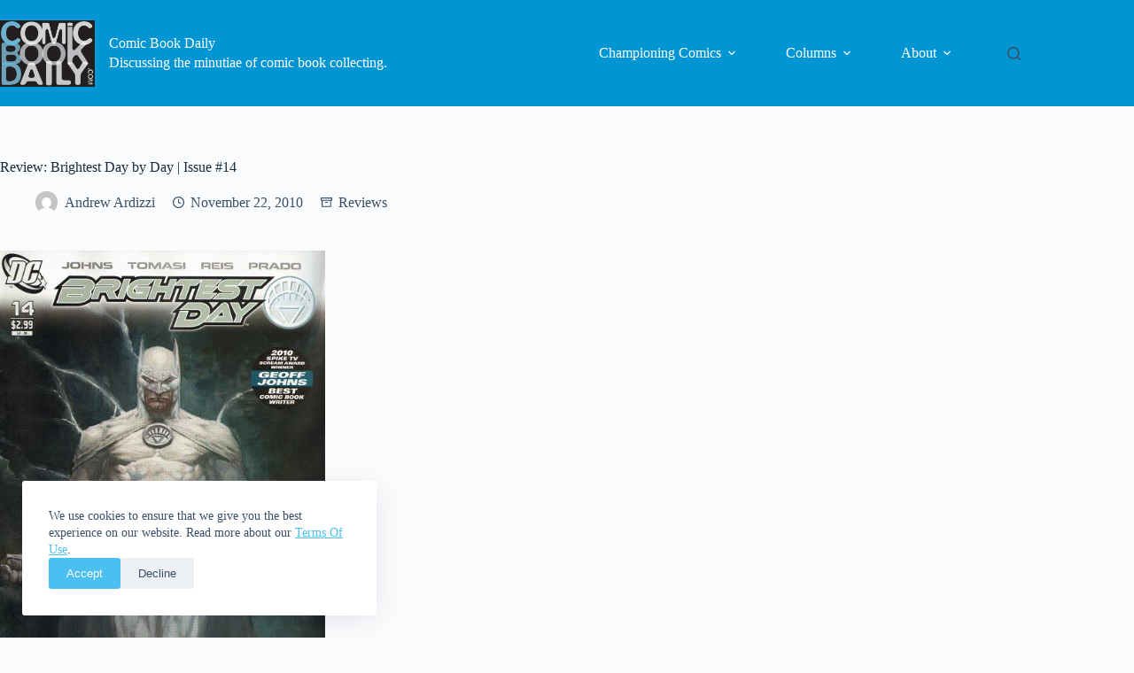

--- FILE ---
content_type: text/html; charset=UTF-8
request_url: https://www.comicbookdaily.com/championing_comics/reviews/review-brightest-day-by-day-issue-14/
body_size: 22440
content:
<!doctype html>
<html lang="en-CA">
<head>
	
	<meta charset="UTF-8">
	<meta name="viewport" content="width=device-width, initial-scale=1, maximum-scale=5, viewport-fit=cover">
	<link rel="profile" href="https://gmpg.org/xfn/11">

	<meta name='robots' content='index, follow, max-image-preview:large, max-snippet:-1, max-video-preview:-1' />
<!-- Jetpack Site Verification Tags -->
<meta name="google-site-verification" content="Hu7D-NHsmaKaDUbgiAqbIXCHGec8pubGr3yKv_1aK4M" />

	<!-- This site is optimized with the Yoast SEO plugin v26.8 - https://yoast.com/product/yoast-seo-wordpress/ -->
	<title>Review: Brightest Day by Day &#124; Issue #14 &#8226; Comic Book Daily</title>
	<meta name="description" content="Writers: Geoff Johns and Peter Tomasi Artists: Ivan Reis and Joe Prado Colours: Peter Steigerwald Covers: David Finch; Ivan Reis with Hi-Fi Letters: Rob" />
	<link rel="canonical" href="https://www.comicbookdaily.com/championing_comics/reviews/review-brightest-day-by-day-issue-14/" />
	<meta property="og:locale" content="en_US" />
	<meta property="og:type" content="article" />
	<meta property="og:title" content="Review: Brightest Day by Day &#124; Issue #14 &#8226; Comic Book Daily" />
	<meta property="og:description" content="Writers: Geoff Johns and Peter Tomasi Artists: Ivan Reis and Joe Prado Colours: Peter Steigerwald Covers: David Finch; Ivan Reis with Hi-Fi Letters: Rob" />
	<meta property="og:url" content="https://www.comicbookdaily.com/championing_comics/reviews/review-brightest-day-by-day-issue-14/" />
	<meta property="og:site_name" content="Comic Book Daily" />
	<meta property="article:publisher" content="https://www.facebook.com/comicbookdaily" />
	<meta property="article:published_time" content="2010-11-22T12:00:01+00:00" />
	<meta property="og:image" content="http://www.comicbookdaily.com/wp-content/uploads/2010/11/Brightest-Day-14-00a.jpg" />
	<meta name="author" content="Andrew Ardizzi" />
	<meta name="twitter:card" content="summary_large_image" />
	<meta name="twitter:creator" content="@comicbookdaily" />
	<meta name="twitter:site" content="@comicbookdaily" />
	<meta name="twitter:label1" content="Written by" />
	<meta name="twitter:data1" content="Andrew Ardizzi" />
	<meta name="twitter:label2" content="Est. reading time" />
	<meta name="twitter:data2" content="7 minutes" />
	<script type="application/ld+json" class="yoast-schema-graph">{"@context":"https://schema.org","@graph":[{"@type":"Article","@id":"https://www.comicbookdaily.com/championing_comics/reviews/review-brightest-day-by-day-issue-14/#article","isPartOf":{"@id":"https://www.comicbookdaily.com/championing_comics/reviews/review-brightest-day-by-day-issue-14/"},"author":{"name":"Andrew Ardizzi","@id":"https://www.comicbookdaily.com/#/schema/person/28893dc879054e0cfabe766d792538e6"},"headline":"Review: Brightest Day by Day &#124; Issue #14","datePublished":"2010-11-22T12:00:01+00:00","mainEntityOfPage":{"@id":"https://www.comicbookdaily.com/championing_comics/reviews/review-brightest-day-by-day-issue-14/"},"wordCount":1351,"publisher":{"@id":"https://www.comicbookdaily.com/#organization"},"image":{"@id":"https://www.comicbookdaily.com/championing_comics/reviews/review-brightest-day-by-day-issue-14/#primaryimage"},"thumbnailUrl":"http://www.comicbookdaily.com/wp-content/uploads/2010/11/Brightest-Day-14-00a.jpg","keywords":["Aquaman","Batman","Boston Brand","Brightest Day #14","DC Comics","Deadman","Dove","Geoff Johns","Ivan Reis","joe prado","Mr. Freeze","Peter Steigerwald","peter tomasi"],"articleSection":["Reviews"],"inLanguage":"en-CA"},{"@type":"WebPage","@id":"https://www.comicbookdaily.com/championing_comics/reviews/review-brightest-day-by-day-issue-14/","url":"https://www.comicbookdaily.com/championing_comics/reviews/review-brightest-day-by-day-issue-14/","name":"Review: Brightest Day by Day &#124; Issue #14 &#8226; Comic Book Daily","isPartOf":{"@id":"https://www.comicbookdaily.com/#website"},"primaryImageOfPage":{"@id":"https://www.comicbookdaily.com/championing_comics/reviews/review-brightest-day-by-day-issue-14/#primaryimage"},"image":{"@id":"https://www.comicbookdaily.com/championing_comics/reviews/review-brightest-day-by-day-issue-14/#primaryimage"},"thumbnailUrl":"http://www.comicbookdaily.com/wp-content/uploads/2010/11/Brightest-Day-14-00a.jpg","datePublished":"2010-11-22T12:00:01+00:00","description":"Writers: Geoff Johns and Peter Tomasi Artists: Ivan Reis and Joe Prado Colours: Peter Steigerwald Covers: David Finch; Ivan Reis with Hi-Fi Letters: Rob","breadcrumb":{"@id":"https://www.comicbookdaily.com/championing_comics/reviews/review-brightest-day-by-day-issue-14/#breadcrumb"},"inLanguage":"en-CA","potentialAction":{"@type":"ListenAction","target":"https://www.comicbookdaily.com/championing_comics/reviews/review-brightest-day-by-day-issue-14/#podcast_player_10479","object":{"@id":"https://www.comicbookdaily.com/championing_comics/reviews/review-brightest-day-by-day-issue-14/#/schema/podcast"}},"mainEntityOfPage":"https://www.comicbookdaily.com/championing_comics/reviews/review-brightest-day-by-day-issue-14/#/schema/podcast"},{"@type":"ImageObject","inLanguage":"en-CA","@id":"https://www.comicbookdaily.com/championing_comics/reviews/review-brightest-day-by-day-issue-14/#primaryimage","url":"http://www.comicbookdaily.com/wp-content/uploads/2010/11/Brightest-Day-14-00a.jpg","contentUrl":"http://www.comicbookdaily.com/wp-content/uploads/2010/11/Brightest-Day-14-00a.jpg"},{"@type":"BreadcrumbList","@id":"https://www.comicbookdaily.com/championing_comics/reviews/review-brightest-day-by-day-issue-14/#breadcrumb","itemListElement":[{"@type":"ListItem","position":1,"name":"Home","item":"https://www.comicbookdaily.com/"},{"@type":"ListItem","position":2,"name":"Review: Brightest Day by Day &#124; Issue #14"}]},{"@type":"WebSite","@id":"https://www.comicbookdaily.com/#website","url":"https://www.comicbookdaily.com/","name":"Comic Book Daily","description":"Discussing the minutiae of comic book collecting.","publisher":{"@id":"https://www.comicbookdaily.com/#organization"},"potentialAction":[{"@type":"SearchAction","target":{"@type":"EntryPoint","urlTemplate":"https://www.comicbookdaily.com/?s={search_term_string}"},"query-input":{"@type":"PropertyValueSpecification","valueRequired":true,"valueName":"search_term_string"}}],"inLanguage":"en-CA"},{"@type":"Organization","@id":"https://www.comicbookdaily.com/#organization","name":"Comic Book Daily","url":"https://www.comicbookdaily.com/","logo":{"@type":"ImageObject","inLanguage":"en-CA","@id":"https://www.comicbookdaily.com/#/schema/logo/image/","url":"https://www.comicbookdaily.com/wp-content/uploads/2011/05/CBD-logo-200.jpg","contentUrl":"https://www.comicbookdaily.com/wp-content/uploads/2011/05/CBD-logo-200.jpg","width":200,"height":141,"caption":"Comic Book Daily"},"image":{"@id":"https://www.comicbookdaily.com/#/schema/logo/image/"},"sameAs":["https://www.facebook.com/comicbookdaily","https://x.com/comicbookdaily"]},{"@type":"Person","@id":"https://www.comicbookdaily.com/#/schema/person/28893dc879054e0cfabe766d792538e6","name":"Andrew Ardizzi","image":{"@type":"ImageObject","inLanguage":"en-CA","@id":"https://www.comicbookdaily.com/#/schema/person/image/","url":"https://secure.gravatar.com/avatar/b3755d4a97ac183ee56936f5276b9d8ab19bdde67ec23d2b0d065cce0ecfc746?s=96&d=mm&r=g","contentUrl":"https://secure.gravatar.com/avatar/b3755d4a97ac183ee56936f5276b9d8ab19bdde67ec23d2b0d065cce0ecfc746?s=96&d=mm&r=g","caption":"Andrew Ardizzi"},"description":"Andrew Ardizzi is an honours graduate of journalism from Humber College, and is currently working out of Toronto as a freelance writer and editor. He's also the Senior Editor at Crystal Fractal Comics. You can find him at his blog, or follow him on Twitter.","sameAs":["http://andrewardizzi.wordpress.com"],"url":"https://www.comicbookdaily.com/author/aardizzi/"}]}</script>
	<!-- / Yoast SEO plugin. -->


<link rel='dns-prefetch' href='//www.googletagmanager.com' />
<link rel='dns-prefetch' href='//stats.wp.com' />
<link rel="alternate" type="application/rss+xml" title="Comic Book Daily &raquo; Feed" href="https://www.comicbookdaily.com/feed/" />
<link rel="alternate" type="application/rss+xml" title="Comic Book Daily &raquo; Comments Feed" href="https://www.comicbookdaily.com/comments/feed/" />
<link rel="alternate" title="oEmbed (JSON)" type="application/json+oembed" href="https://www.comicbookdaily.com/wp-json/oembed/1.0/embed?url=https%3A%2F%2Fwww.comicbookdaily.com%2Fchampioning_comics%2Freviews%2Freview-brightest-day-by-day-issue-14%2F" />
<link rel="alternate" title="oEmbed (XML)" type="text/xml+oembed" href="https://www.comicbookdaily.com/wp-json/oembed/1.0/embed?url=https%3A%2F%2Fwww.comicbookdaily.com%2Fchampioning_comics%2Freviews%2Freview-brightest-day-by-day-issue-14%2F&#038;format=xml" />
<style id='wp-img-auto-sizes-contain-inline-css'>
img:is([sizes=auto i],[sizes^="auto," i]){contain-intrinsic-size:3000px 1500px}
/*# sourceURL=wp-img-auto-sizes-contain-inline-css */
</style>

<link rel='stylesheet' id='blocksy-dynamic-global-css' href='https://www.comicbookdaily.com/wp-content/uploads/blocksy/css/global.css?ver=80619' media='all' />
<link rel='stylesheet' id='wp-block-library-css' href='https://www.comicbookdaily.com/wp-includes/css/dist/block-library/style.min.css?ver=0577d936ab20fa69177b0943ba961e15' media='all' />
<link rel='stylesheet' id='mediaelement-css' href='https://www.comicbookdaily.com/wp-includes/js/mediaelement/mediaelementplayer-legacy.min.css?ver=4.2.17' media='all' />
<link rel='stylesheet' id='wp-mediaelement-css' href='https://www.comicbookdaily.com/wp-includes/js/mediaelement/wp-mediaelement.min.css?ver=0577d936ab20fa69177b0943ba961e15' media='all' />
<style id='jetpack-sharing-buttons-style-inline-css'>
.jetpack-sharing-buttons__services-list{display:flex;flex-direction:row;flex-wrap:wrap;gap:0;list-style-type:none;margin:5px;padding:0}.jetpack-sharing-buttons__services-list.has-small-icon-size{font-size:12px}.jetpack-sharing-buttons__services-list.has-normal-icon-size{font-size:16px}.jetpack-sharing-buttons__services-list.has-large-icon-size{font-size:24px}.jetpack-sharing-buttons__services-list.has-huge-icon-size{font-size:36px}@media print{.jetpack-sharing-buttons__services-list{display:none!important}}.editor-styles-wrapper .wp-block-jetpack-sharing-buttons{gap:0;padding-inline-start:0}ul.jetpack-sharing-buttons__services-list.has-background{padding:1.25em 2.375em}
/*# sourceURL=https://www.comicbookdaily.com/wp-content/plugins/jetpack/_inc/blocks/sharing-buttons/view.css */
</style>
<style id='global-styles-inline-css'>
:root{--wp--preset--aspect-ratio--square: 1;--wp--preset--aspect-ratio--4-3: 4/3;--wp--preset--aspect-ratio--3-4: 3/4;--wp--preset--aspect-ratio--3-2: 3/2;--wp--preset--aspect-ratio--2-3: 2/3;--wp--preset--aspect-ratio--16-9: 16/9;--wp--preset--aspect-ratio--9-16: 9/16;--wp--preset--color--black: #000000;--wp--preset--color--cyan-bluish-gray: #abb8c3;--wp--preset--color--white: #ffffff;--wp--preset--color--pale-pink: #f78da7;--wp--preset--color--vivid-red: #cf2e2e;--wp--preset--color--luminous-vivid-orange: #ff6900;--wp--preset--color--luminous-vivid-amber: #fcb900;--wp--preset--color--light-green-cyan: #7bdcb5;--wp--preset--color--vivid-green-cyan: #00d084;--wp--preset--color--pale-cyan-blue: #8ed1fc;--wp--preset--color--vivid-cyan-blue: #0693e3;--wp--preset--color--vivid-purple: #9b51e0;--wp--preset--color--palette-color-1: var(--theme-palette-color-1, #4cbff1);--wp--preset--color--palette-color-2: var(--theme-palette-color-2, #0195d4);--wp--preset--color--palette-color-3: var(--theme-palette-color-3, #3a4f66);--wp--preset--color--palette-color-4: var(--theme-palette-color-4, #192a3d);--wp--preset--color--palette-color-5: var(--theme-palette-color-5, #e1e8ed);--wp--preset--color--palette-color-6: var(--theme-palette-color-6, #f2f5f7);--wp--preset--color--palette-color-7: var(--theme-palette-color-7, #FAFBFC);--wp--preset--color--palette-color-8: var(--theme-palette-color-8, #ffffff);--wp--preset--gradient--vivid-cyan-blue-to-vivid-purple: linear-gradient(135deg,rgb(6,147,227) 0%,rgb(155,81,224) 100%);--wp--preset--gradient--light-green-cyan-to-vivid-green-cyan: linear-gradient(135deg,rgb(122,220,180) 0%,rgb(0,208,130) 100%);--wp--preset--gradient--luminous-vivid-amber-to-luminous-vivid-orange: linear-gradient(135deg,rgb(252,185,0) 0%,rgb(255,105,0) 100%);--wp--preset--gradient--luminous-vivid-orange-to-vivid-red: linear-gradient(135deg,rgb(255,105,0) 0%,rgb(207,46,46) 100%);--wp--preset--gradient--very-light-gray-to-cyan-bluish-gray: linear-gradient(135deg,rgb(238,238,238) 0%,rgb(169,184,195) 100%);--wp--preset--gradient--cool-to-warm-spectrum: linear-gradient(135deg,rgb(74,234,220) 0%,rgb(151,120,209) 20%,rgb(207,42,186) 40%,rgb(238,44,130) 60%,rgb(251,105,98) 80%,rgb(254,248,76) 100%);--wp--preset--gradient--blush-light-purple: linear-gradient(135deg,rgb(255,206,236) 0%,rgb(152,150,240) 100%);--wp--preset--gradient--blush-bordeaux: linear-gradient(135deg,rgb(254,205,165) 0%,rgb(254,45,45) 50%,rgb(107,0,62) 100%);--wp--preset--gradient--luminous-dusk: linear-gradient(135deg,rgb(255,203,112) 0%,rgb(199,81,192) 50%,rgb(65,88,208) 100%);--wp--preset--gradient--pale-ocean: linear-gradient(135deg,rgb(255,245,203) 0%,rgb(182,227,212) 50%,rgb(51,167,181) 100%);--wp--preset--gradient--electric-grass: linear-gradient(135deg,rgb(202,248,128) 0%,rgb(113,206,126) 100%);--wp--preset--gradient--midnight: linear-gradient(135deg,rgb(2,3,129) 0%,rgb(40,116,252) 100%);--wp--preset--gradient--juicy-peach: linear-gradient(to right, #ffecd2 0%, #fcb69f 100%);--wp--preset--gradient--young-passion: linear-gradient(to right, #ff8177 0%, #ff867a 0%, #ff8c7f 21%, #f99185 52%, #cf556c 78%, #b12a5b 100%);--wp--preset--gradient--true-sunset: linear-gradient(to right, #fa709a 0%, #fee140 100%);--wp--preset--gradient--morpheus-den: linear-gradient(to top, #30cfd0 0%, #330867 100%);--wp--preset--gradient--plum-plate: linear-gradient(135deg, #667eea 0%, #764ba2 100%);--wp--preset--gradient--aqua-splash: linear-gradient(15deg, #13547a 0%, #80d0c7 100%);--wp--preset--gradient--love-kiss: linear-gradient(to top, #ff0844 0%, #ffb199 100%);--wp--preset--gradient--new-retrowave: linear-gradient(to top, #3b41c5 0%, #a981bb 49%, #ffc8a9 100%);--wp--preset--gradient--plum-bath: linear-gradient(to top, #cc208e 0%, #6713d2 100%);--wp--preset--gradient--high-flight: linear-gradient(to right, #0acffe 0%, #495aff 100%);--wp--preset--gradient--teen-party: linear-gradient(-225deg, #FF057C 0%, #8D0B93 50%, #321575 100%);--wp--preset--gradient--fabled-sunset: linear-gradient(-225deg, #231557 0%, #44107A 29%, #FF1361 67%, #FFF800 100%);--wp--preset--gradient--arielle-smile: radial-gradient(circle 248px at center, #16d9e3 0%, #30c7ec 47%, #46aef7 100%);--wp--preset--gradient--itmeo-branding: linear-gradient(180deg, #2af598 0%, #009efd 100%);--wp--preset--gradient--deep-blue: linear-gradient(to right, #6a11cb 0%, #2575fc 100%);--wp--preset--gradient--strong-bliss: linear-gradient(to right, #f78ca0 0%, #f9748f 19%, #fd868c 60%, #fe9a8b 100%);--wp--preset--gradient--sweet-period: linear-gradient(to top, #3f51b1 0%, #5a55ae 13%, #7b5fac 25%, #8f6aae 38%, #a86aa4 50%, #cc6b8e 62%, #f18271 75%, #f3a469 87%, #f7c978 100%);--wp--preset--gradient--purple-division: linear-gradient(to top, #7028e4 0%, #e5b2ca 100%);--wp--preset--gradient--cold-evening: linear-gradient(to top, #0c3483 0%, #a2b6df 100%, #6b8cce 100%, #a2b6df 100%);--wp--preset--gradient--mountain-rock: linear-gradient(to right, #868f96 0%, #596164 100%);--wp--preset--gradient--desert-hump: linear-gradient(to top, #c79081 0%, #dfa579 100%);--wp--preset--gradient--ethernal-constance: linear-gradient(to top, #09203f 0%, #537895 100%);--wp--preset--gradient--happy-memories: linear-gradient(-60deg, #ff5858 0%, #f09819 100%);--wp--preset--gradient--grown-early: linear-gradient(to top, #0ba360 0%, #3cba92 100%);--wp--preset--gradient--morning-salad: linear-gradient(-225deg, #B7F8DB 0%, #50A7C2 100%);--wp--preset--gradient--night-call: linear-gradient(-225deg, #AC32E4 0%, #7918F2 48%, #4801FF 100%);--wp--preset--gradient--mind-crawl: linear-gradient(-225deg, #473B7B 0%, #3584A7 51%, #30D2BE 100%);--wp--preset--gradient--angel-care: linear-gradient(-225deg, #FFE29F 0%, #FFA99F 48%, #FF719A 100%);--wp--preset--gradient--juicy-cake: linear-gradient(to top, #e14fad 0%, #f9d423 100%);--wp--preset--gradient--rich-metal: linear-gradient(to right, #d7d2cc 0%, #304352 100%);--wp--preset--gradient--mole-hall: linear-gradient(-20deg, #616161 0%, #9bc5c3 100%);--wp--preset--gradient--cloudy-knoxville: linear-gradient(120deg, #fdfbfb 0%, #ebedee 100%);--wp--preset--gradient--soft-grass: linear-gradient(to top, #c1dfc4 0%, #deecdd 100%);--wp--preset--gradient--saint-petersburg: linear-gradient(135deg, #f5f7fa 0%, #c3cfe2 100%);--wp--preset--gradient--everlasting-sky: linear-gradient(135deg, #fdfcfb 0%, #e2d1c3 100%);--wp--preset--gradient--kind-steel: linear-gradient(-20deg, #e9defa 0%, #fbfcdb 100%);--wp--preset--gradient--over-sun: linear-gradient(60deg, #abecd6 0%, #fbed96 100%);--wp--preset--gradient--premium-white: linear-gradient(to top, #d5d4d0 0%, #d5d4d0 1%, #eeeeec 31%, #efeeec 75%, #e9e9e7 100%);--wp--preset--gradient--clean-mirror: linear-gradient(45deg, #93a5cf 0%, #e4efe9 100%);--wp--preset--gradient--wild-apple: linear-gradient(to top, #d299c2 0%, #fef9d7 100%);--wp--preset--gradient--snow-again: linear-gradient(to top, #e6e9f0 0%, #eef1f5 100%);--wp--preset--gradient--confident-cloud: linear-gradient(to top, #dad4ec 0%, #dad4ec 1%, #f3e7e9 100%);--wp--preset--gradient--glass-water: linear-gradient(to top, #dfe9f3 0%, white 100%);--wp--preset--gradient--perfect-white: linear-gradient(-225deg, #E3FDF5 0%, #FFE6FA 100%);--wp--preset--font-size--small: 13px;--wp--preset--font-size--medium: 20px;--wp--preset--font-size--large: clamp(22px, 1.375rem + ((1vw - 3.2px) * 0.625), 30px);--wp--preset--font-size--x-large: clamp(30px, 1.875rem + ((1vw - 3.2px) * 1.563), 50px);--wp--preset--font-size--xx-large: clamp(45px, 2.813rem + ((1vw - 3.2px) * 2.734), 80px);--wp--preset--spacing--20: 0.44rem;--wp--preset--spacing--30: 0.67rem;--wp--preset--spacing--40: 1rem;--wp--preset--spacing--50: 1.5rem;--wp--preset--spacing--60: 2.25rem;--wp--preset--spacing--70: 3.38rem;--wp--preset--spacing--80: 5.06rem;--wp--preset--shadow--natural: 6px 6px 9px rgba(0, 0, 0, 0.2);--wp--preset--shadow--deep: 12px 12px 50px rgba(0, 0, 0, 0.4);--wp--preset--shadow--sharp: 6px 6px 0px rgba(0, 0, 0, 0.2);--wp--preset--shadow--outlined: 6px 6px 0px -3px rgb(255, 255, 255), 6px 6px rgb(0, 0, 0);--wp--preset--shadow--crisp: 6px 6px 0px rgb(0, 0, 0);}:root { --wp--style--global--content-size: var(--theme-block-max-width);--wp--style--global--wide-size: var(--theme-block-wide-max-width); }:where(body) { margin: 0; }.wp-site-blocks > .alignleft { float: left; margin-right: 2em; }.wp-site-blocks > .alignright { float: right; margin-left: 2em; }.wp-site-blocks > .aligncenter { justify-content: center; margin-left: auto; margin-right: auto; }:where(.wp-site-blocks) > * { margin-block-start: var(--theme-content-spacing); margin-block-end: 0; }:where(.wp-site-blocks) > :first-child { margin-block-start: 0; }:where(.wp-site-blocks) > :last-child { margin-block-end: 0; }:root { --wp--style--block-gap: var(--theme-content-spacing); }:root :where(.is-layout-flow) > :first-child{margin-block-start: 0;}:root :where(.is-layout-flow) > :last-child{margin-block-end: 0;}:root :where(.is-layout-flow) > *{margin-block-start: var(--theme-content-spacing);margin-block-end: 0;}:root :where(.is-layout-constrained) > :first-child{margin-block-start: 0;}:root :where(.is-layout-constrained) > :last-child{margin-block-end: 0;}:root :where(.is-layout-constrained) > *{margin-block-start: var(--theme-content-spacing);margin-block-end: 0;}:root :where(.is-layout-flex){gap: var(--theme-content-spacing);}:root :where(.is-layout-grid){gap: var(--theme-content-spacing);}.is-layout-flow > .alignleft{float: left;margin-inline-start: 0;margin-inline-end: 2em;}.is-layout-flow > .alignright{float: right;margin-inline-start: 2em;margin-inline-end: 0;}.is-layout-flow > .aligncenter{margin-left: auto !important;margin-right: auto !important;}.is-layout-constrained > .alignleft{float: left;margin-inline-start: 0;margin-inline-end: 2em;}.is-layout-constrained > .alignright{float: right;margin-inline-start: 2em;margin-inline-end: 0;}.is-layout-constrained > .aligncenter{margin-left: auto !important;margin-right: auto !important;}.is-layout-constrained > :where(:not(.alignleft):not(.alignright):not(.alignfull)){max-width: var(--wp--style--global--content-size);margin-left: auto !important;margin-right: auto !important;}.is-layout-constrained > .alignwide{max-width: var(--wp--style--global--wide-size);}body .is-layout-flex{display: flex;}.is-layout-flex{flex-wrap: wrap;align-items: center;}.is-layout-flex > :is(*, div){margin: 0;}body .is-layout-grid{display: grid;}.is-layout-grid > :is(*, div){margin: 0;}body{padding-top: 0px;padding-right: 0px;padding-bottom: 0px;padding-left: 0px;}:root :where(.wp-element-button, .wp-block-button__link){font-style: inherit;font-weight: inherit;letter-spacing: inherit;text-transform: inherit;}.has-black-color{color: var(--wp--preset--color--black) !important;}.has-cyan-bluish-gray-color{color: var(--wp--preset--color--cyan-bluish-gray) !important;}.has-white-color{color: var(--wp--preset--color--white) !important;}.has-pale-pink-color{color: var(--wp--preset--color--pale-pink) !important;}.has-vivid-red-color{color: var(--wp--preset--color--vivid-red) !important;}.has-luminous-vivid-orange-color{color: var(--wp--preset--color--luminous-vivid-orange) !important;}.has-luminous-vivid-amber-color{color: var(--wp--preset--color--luminous-vivid-amber) !important;}.has-light-green-cyan-color{color: var(--wp--preset--color--light-green-cyan) !important;}.has-vivid-green-cyan-color{color: var(--wp--preset--color--vivid-green-cyan) !important;}.has-pale-cyan-blue-color{color: var(--wp--preset--color--pale-cyan-blue) !important;}.has-vivid-cyan-blue-color{color: var(--wp--preset--color--vivid-cyan-blue) !important;}.has-vivid-purple-color{color: var(--wp--preset--color--vivid-purple) !important;}.has-palette-color-1-color{color: var(--wp--preset--color--palette-color-1) !important;}.has-palette-color-2-color{color: var(--wp--preset--color--palette-color-2) !important;}.has-palette-color-3-color{color: var(--wp--preset--color--palette-color-3) !important;}.has-palette-color-4-color{color: var(--wp--preset--color--palette-color-4) !important;}.has-palette-color-5-color{color: var(--wp--preset--color--palette-color-5) !important;}.has-palette-color-6-color{color: var(--wp--preset--color--palette-color-6) !important;}.has-palette-color-7-color{color: var(--wp--preset--color--palette-color-7) !important;}.has-palette-color-8-color{color: var(--wp--preset--color--palette-color-8) !important;}.has-black-background-color{background-color: var(--wp--preset--color--black) !important;}.has-cyan-bluish-gray-background-color{background-color: var(--wp--preset--color--cyan-bluish-gray) !important;}.has-white-background-color{background-color: var(--wp--preset--color--white) !important;}.has-pale-pink-background-color{background-color: var(--wp--preset--color--pale-pink) !important;}.has-vivid-red-background-color{background-color: var(--wp--preset--color--vivid-red) !important;}.has-luminous-vivid-orange-background-color{background-color: var(--wp--preset--color--luminous-vivid-orange) !important;}.has-luminous-vivid-amber-background-color{background-color: var(--wp--preset--color--luminous-vivid-amber) !important;}.has-light-green-cyan-background-color{background-color: var(--wp--preset--color--light-green-cyan) !important;}.has-vivid-green-cyan-background-color{background-color: var(--wp--preset--color--vivid-green-cyan) !important;}.has-pale-cyan-blue-background-color{background-color: var(--wp--preset--color--pale-cyan-blue) !important;}.has-vivid-cyan-blue-background-color{background-color: var(--wp--preset--color--vivid-cyan-blue) !important;}.has-vivid-purple-background-color{background-color: var(--wp--preset--color--vivid-purple) !important;}.has-palette-color-1-background-color{background-color: var(--wp--preset--color--palette-color-1) !important;}.has-palette-color-2-background-color{background-color: var(--wp--preset--color--palette-color-2) !important;}.has-palette-color-3-background-color{background-color: var(--wp--preset--color--palette-color-3) !important;}.has-palette-color-4-background-color{background-color: var(--wp--preset--color--palette-color-4) !important;}.has-palette-color-5-background-color{background-color: var(--wp--preset--color--palette-color-5) !important;}.has-palette-color-6-background-color{background-color: var(--wp--preset--color--palette-color-6) !important;}.has-palette-color-7-background-color{background-color: var(--wp--preset--color--palette-color-7) !important;}.has-palette-color-8-background-color{background-color: var(--wp--preset--color--palette-color-8) !important;}.has-black-border-color{border-color: var(--wp--preset--color--black) !important;}.has-cyan-bluish-gray-border-color{border-color: var(--wp--preset--color--cyan-bluish-gray) !important;}.has-white-border-color{border-color: var(--wp--preset--color--white) !important;}.has-pale-pink-border-color{border-color: var(--wp--preset--color--pale-pink) !important;}.has-vivid-red-border-color{border-color: var(--wp--preset--color--vivid-red) !important;}.has-luminous-vivid-orange-border-color{border-color: var(--wp--preset--color--luminous-vivid-orange) !important;}.has-luminous-vivid-amber-border-color{border-color: var(--wp--preset--color--luminous-vivid-amber) !important;}.has-light-green-cyan-border-color{border-color: var(--wp--preset--color--light-green-cyan) !important;}.has-vivid-green-cyan-border-color{border-color: var(--wp--preset--color--vivid-green-cyan) !important;}.has-pale-cyan-blue-border-color{border-color: var(--wp--preset--color--pale-cyan-blue) !important;}.has-vivid-cyan-blue-border-color{border-color: var(--wp--preset--color--vivid-cyan-blue) !important;}.has-vivid-purple-border-color{border-color: var(--wp--preset--color--vivid-purple) !important;}.has-palette-color-1-border-color{border-color: var(--wp--preset--color--palette-color-1) !important;}.has-palette-color-2-border-color{border-color: var(--wp--preset--color--palette-color-2) !important;}.has-palette-color-3-border-color{border-color: var(--wp--preset--color--palette-color-3) !important;}.has-palette-color-4-border-color{border-color: var(--wp--preset--color--palette-color-4) !important;}.has-palette-color-5-border-color{border-color: var(--wp--preset--color--palette-color-5) !important;}.has-palette-color-6-border-color{border-color: var(--wp--preset--color--palette-color-6) !important;}.has-palette-color-7-border-color{border-color: var(--wp--preset--color--palette-color-7) !important;}.has-palette-color-8-border-color{border-color: var(--wp--preset--color--palette-color-8) !important;}.has-vivid-cyan-blue-to-vivid-purple-gradient-background{background: var(--wp--preset--gradient--vivid-cyan-blue-to-vivid-purple) !important;}.has-light-green-cyan-to-vivid-green-cyan-gradient-background{background: var(--wp--preset--gradient--light-green-cyan-to-vivid-green-cyan) !important;}.has-luminous-vivid-amber-to-luminous-vivid-orange-gradient-background{background: var(--wp--preset--gradient--luminous-vivid-amber-to-luminous-vivid-orange) !important;}.has-luminous-vivid-orange-to-vivid-red-gradient-background{background: var(--wp--preset--gradient--luminous-vivid-orange-to-vivid-red) !important;}.has-very-light-gray-to-cyan-bluish-gray-gradient-background{background: var(--wp--preset--gradient--very-light-gray-to-cyan-bluish-gray) !important;}.has-cool-to-warm-spectrum-gradient-background{background: var(--wp--preset--gradient--cool-to-warm-spectrum) !important;}.has-blush-light-purple-gradient-background{background: var(--wp--preset--gradient--blush-light-purple) !important;}.has-blush-bordeaux-gradient-background{background: var(--wp--preset--gradient--blush-bordeaux) !important;}.has-luminous-dusk-gradient-background{background: var(--wp--preset--gradient--luminous-dusk) !important;}.has-pale-ocean-gradient-background{background: var(--wp--preset--gradient--pale-ocean) !important;}.has-electric-grass-gradient-background{background: var(--wp--preset--gradient--electric-grass) !important;}.has-midnight-gradient-background{background: var(--wp--preset--gradient--midnight) !important;}.has-juicy-peach-gradient-background{background: var(--wp--preset--gradient--juicy-peach) !important;}.has-young-passion-gradient-background{background: var(--wp--preset--gradient--young-passion) !important;}.has-true-sunset-gradient-background{background: var(--wp--preset--gradient--true-sunset) !important;}.has-morpheus-den-gradient-background{background: var(--wp--preset--gradient--morpheus-den) !important;}.has-plum-plate-gradient-background{background: var(--wp--preset--gradient--plum-plate) !important;}.has-aqua-splash-gradient-background{background: var(--wp--preset--gradient--aqua-splash) !important;}.has-love-kiss-gradient-background{background: var(--wp--preset--gradient--love-kiss) !important;}.has-new-retrowave-gradient-background{background: var(--wp--preset--gradient--new-retrowave) !important;}.has-plum-bath-gradient-background{background: var(--wp--preset--gradient--plum-bath) !important;}.has-high-flight-gradient-background{background: var(--wp--preset--gradient--high-flight) !important;}.has-teen-party-gradient-background{background: var(--wp--preset--gradient--teen-party) !important;}.has-fabled-sunset-gradient-background{background: var(--wp--preset--gradient--fabled-sunset) !important;}.has-arielle-smile-gradient-background{background: var(--wp--preset--gradient--arielle-smile) !important;}.has-itmeo-branding-gradient-background{background: var(--wp--preset--gradient--itmeo-branding) !important;}.has-deep-blue-gradient-background{background: var(--wp--preset--gradient--deep-blue) !important;}.has-strong-bliss-gradient-background{background: var(--wp--preset--gradient--strong-bliss) !important;}.has-sweet-period-gradient-background{background: var(--wp--preset--gradient--sweet-period) !important;}.has-purple-division-gradient-background{background: var(--wp--preset--gradient--purple-division) !important;}.has-cold-evening-gradient-background{background: var(--wp--preset--gradient--cold-evening) !important;}.has-mountain-rock-gradient-background{background: var(--wp--preset--gradient--mountain-rock) !important;}.has-desert-hump-gradient-background{background: var(--wp--preset--gradient--desert-hump) !important;}.has-ethernal-constance-gradient-background{background: var(--wp--preset--gradient--ethernal-constance) !important;}.has-happy-memories-gradient-background{background: var(--wp--preset--gradient--happy-memories) !important;}.has-grown-early-gradient-background{background: var(--wp--preset--gradient--grown-early) !important;}.has-morning-salad-gradient-background{background: var(--wp--preset--gradient--morning-salad) !important;}.has-night-call-gradient-background{background: var(--wp--preset--gradient--night-call) !important;}.has-mind-crawl-gradient-background{background: var(--wp--preset--gradient--mind-crawl) !important;}.has-angel-care-gradient-background{background: var(--wp--preset--gradient--angel-care) !important;}.has-juicy-cake-gradient-background{background: var(--wp--preset--gradient--juicy-cake) !important;}.has-rich-metal-gradient-background{background: var(--wp--preset--gradient--rich-metal) !important;}.has-mole-hall-gradient-background{background: var(--wp--preset--gradient--mole-hall) !important;}.has-cloudy-knoxville-gradient-background{background: var(--wp--preset--gradient--cloudy-knoxville) !important;}.has-soft-grass-gradient-background{background: var(--wp--preset--gradient--soft-grass) !important;}.has-saint-petersburg-gradient-background{background: var(--wp--preset--gradient--saint-petersburg) !important;}.has-everlasting-sky-gradient-background{background: var(--wp--preset--gradient--everlasting-sky) !important;}.has-kind-steel-gradient-background{background: var(--wp--preset--gradient--kind-steel) !important;}.has-over-sun-gradient-background{background: var(--wp--preset--gradient--over-sun) !important;}.has-premium-white-gradient-background{background: var(--wp--preset--gradient--premium-white) !important;}.has-clean-mirror-gradient-background{background: var(--wp--preset--gradient--clean-mirror) !important;}.has-wild-apple-gradient-background{background: var(--wp--preset--gradient--wild-apple) !important;}.has-snow-again-gradient-background{background: var(--wp--preset--gradient--snow-again) !important;}.has-confident-cloud-gradient-background{background: var(--wp--preset--gradient--confident-cloud) !important;}.has-glass-water-gradient-background{background: var(--wp--preset--gradient--glass-water) !important;}.has-perfect-white-gradient-background{background: var(--wp--preset--gradient--perfect-white) !important;}.has-small-font-size{font-size: var(--wp--preset--font-size--small) !important;}.has-medium-font-size{font-size: var(--wp--preset--font-size--medium) !important;}.has-large-font-size{font-size: var(--wp--preset--font-size--large) !important;}.has-x-large-font-size{font-size: var(--wp--preset--font-size--x-large) !important;}.has-xx-large-font-size{font-size: var(--wp--preset--font-size--xx-large) !important;}
:root :where(.wp-block-pullquote){font-size: clamp(0.984em, 0.984rem + ((1vw - 0.2em) * 0.645), 1.5em);line-height: 1.6;}
/*# sourceURL=global-styles-inline-css */
</style>
<link rel='stylesheet' id='parent-style-css' href='https://www.comicbookdaily.com/wp-content/themes/blocksy/style.css?ver=0577d936ab20fa69177b0943ba961e15' media='all' />
<link rel='stylesheet' id='ct-main-styles-css' href='https://www.comicbookdaily.com/wp-content/themes/blocksy/static/bundle/main.min.css?ver=2.1.25' media='all' />
<link rel='stylesheet' id='ct-page-title-styles-css' href='https://www.comicbookdaily.com/wp-content/themes/blocksy/static/bundle/page-title.min.css?ver=2.1.25' media='all' />
<link rel='stylesheet' id='ct-author-box-styles-css' href='https://www.comicbookdaily.com/wp-content/themes/blocksy/static/bundle/author-box.min.css?ver=2.1.25' media='all' />
<link rel='stylesheet' id='ct-posts-nav-styles-css' href='https://www.comicbookdaily.com/wp-content/themes/blocksy/static/bundle/posts-nav.min.css?ver=2.1.25' media='all' />
<link rel='stylesheet' id='tablepress-default-css' href='https://www.comicbookdaily.com/wp-content/tablepress-combined.min.css?ver=46' media='all' />
<link rel='stylesheet' id='blocksy-ext-mega-menu-styles-css' href='https://www.comicbookdaily.com/wp-content/plugins/blocksy-companion-pro/framework/premium/extensions/mega-menu/static/bundle/main.min.css?ver=2.1.25' media='all' />
<link rel='stylesheet' id='blocksy-ext-post-types-extra-styles-css' href='https://www.comicbookdaily.com/wp-content/plugins/blocksy-companion-pro/framework/premium/extensions/post-types-extra/static/bundle/main.min.css?ver=2.1.25' media='all' />

<!-- Google tag (gtag.js) snippet added by Site Kit -->
<!-- Google Analytics snippet added by Site Kit -->
<script src="https://www.googletagmanager.com/gtag/js?id=GT-MQRDMQ2" id="google_gtagjs-js" async></script>
<script id="google_gtagjs-js-after">
window.dataLayer = window.dataLayer || [];function gtag(){dataLayer.push(arguments);}
gtag("set","linker",{"domains":["www.comicbookdaily.com"]});
gtag("js", new Date());
gtag("set", "developer_id.dZTNiMT", true);
gtag("config", "GT-MQRDMQ2");
//# sourceURL=google_gtagjs-js-after
</script>
<link rel="https://api.w.org/" href="https://www.comicbookdaily.com/wp-json/" /><link rel="alternate" title="JSON" type="application/json" href="https://www.comicbookdaily.com/wp-json/wp/v2/posts/10479" /><link rel="EditURI" type="application/rsd+xml" title="RSD" href="https://www.comicbookdaily.com/xmlrpc.php?rsd" />

<link rel='shortlink' href='https://wp.me/p12cpM-2J1' />
<meta name="generator" content="Site Kit by Google 1.170.0" /><meta property="fb:pages" content="125952320761201" />
<link rel="alternate" type="application/rss+xml" title="Podcast RSS feed" href="https://www.comicbookdaily.com/feed/podcast" />

	<style>img#wpstats{display:none}</style>
		<noscript><link rel='stylesheet' href='https://www.comicbookdaily.com/wp-content/themes/blocksy/static/bundle/no-scripts.min.css' type='text/css'></noscript>
<link rel="icon" href="https://www.comicbookdaily.com/wp-content/uploads/2015/04/CBD-logo-5522a0e6v1_site_icon-32x32.png" sizes="32x32" />
<link rel="icon" href="https://www.comicbookdaily.com/wp-content/uploads/2015/04/CBD-logo-5522a0e6v1_site_icon-256x256.png" sizes="192x192" />
<link rel="apple-touch-icon" href="https://www.comicbookdaily.com/wp-content/uploads/2015/04/CBD-logo-5522a0e6v1_site_icon-256x256.png" />
<meta name="msapplication-TileImage" content="https://www.comicbookdaily.com/wp-content/uploads/2015/04/CBD-logo-5522a0e6v1_site_icon.png" />
	</head>


<body class="wp-singular post-template-default single single-post postid-10479 single-format-standard wp-custom-logo wp-embed-responsive wp-theme-blocksy wp-child-theme-blocksy-child" data-link="type-2" data-prefix="single_blog_post" data-header="type-1" data-footer="type-1" itemscope="itemscope" itemtype="https://schema.org/Blog">

<a class="skip-link screen-reader-text" href="#main">Skip to content</a><div class="ct-drawer-canvas" data-location="start">
		<div id="search-modal" class="ct-panel" data-behaviour="modal" role="dialog" aria-label="Search modal" inert>
			<div class="ct-panel-actions">
				<button class="ct-toggle-close" data-type="type-1" aria-label="Close search modal">
					<svg class="ct-icon" width="12" height="12" viewBox="0 0 15 15"><path d="M1 15a1 1 0 01-.71-.29 1 1 0 010-1.41l5.8-5.8-5.8-5.8A1 1 0 011.7.29l5.8 5.8 5.8-5.8a1 1 0 011.41 1.41l-5.8 5.8 5.8 5.8a1 1 0 01-1.41 1.41l-5.8-5.8-5.8 5.8A1 1 0 011 15z"/></svg>				</button>
			</div>

			<div class="ct-panel-content">
				

<form role="search" method="get" class="ct-search-form"  action="https://www.comicbookdaily.com/" aria-haspopup="listbox" data-live-results="thumbs">

	<input
		type="search" class="modal-field"		placeholder="Search"
		value=""
		name="s"
		autocomplete="off"
		title="Search for..."
		aria-label="Search for..."
			>

	<div class="ct-search-form-controls">
		
		<button type="submit" class="wp-element-button" data-button="icon" aria-label="Search button">
			<svg class="ct-icon ct-search-button-content" aria-hidden="true" width="15" height="15" viewBox="0 0 15 15"><path d="M14.8,13.7L12,11c0.9-1.2,1.5-2.6,1.5-4.2c0-3.7-3-6.8-6.8-6.8S0,3,0,6.8s3,6.8,6.8,6.8c1.6,0,3.1-0.6,4.2-1.5l2.8,2.8c0.1,0.1,0.3,0.2,0.5,0.2s0.4-0.1,0.5-0.2C15.1,14.5,15.1,14,14.8,13.7z M1.5,6.8c0-2.9,2.4-5.2,5.2-5.2S12,3.9,12,6.8S9.6,12,6.8,12S1.5,9.6,1.5,6.8z"/></svg>
			<span class="ct-ajax-loader">
				<svg viewBox="0 0 24 24">
					<circle cx="12" cy="12" r="10" opacity="0.2" fill="none" stroke="currentColor" stroke-miterlimit="10" stroke-width="2"/>

					<path d="m12,2c5.52,0,10,4.48,10,10" fill="none" stroke="currentColor" stroke-linecap="round" stroke-miterlimit="10" stroke-width="2">
						<animateTransform
							attributeName="transform"
							attributeType="XML"
							type="rotate"
							dur="0.6s"
							from="0 12 12"
							to="360 12 12"
							repeatCount="indefinite"
						/>
					</path>
				</svg>
			</span>
		</button>

		
					<input type="hidden" name="ct_post_type" value="post:page">
		
		

			</div>

			<div class="screen-reader-text" aria-live="polite" role="status">
			No results		</div>
	
</form>


			</div>
		</div>

		<div id="offcanvas" class="ct-panel ct-header" data-behaviour="right-side" role="dialog" aria-label="Offcanvas modal" inert=""><div class="ct-panel-inner">
		<div class="ct-panel-actions">
			
			<button class="ct-toggle-close" data-type="type-1" aria-label="Close drawer">
				<svg class="ct-icon" width="12" height="12" viewBox="0 0 15 15"><path d="M1 15a1 1 0 01-.71-.29 1 1 0 010-1.41l5.8-5.8-5.8-5.8A1 1 0 011.7.29l5.8 5.8 5.8-5.8a1 1 0 011.41 1.41l-5.8 5.8 5.8 5.8a1 1 0 01-1.41 1.41l-5.8-5.8-5.8 5.8A1 1 0 011 15z"/></svg>
			</button>
		</div>
		<div class="ct-panel-content" data-device="desktop"><div class="ct-panel-content-inner"></div></div><div class="ct-panel-content" data-device="mobile"><div class="ct-panel-content-inner">
<nav
	class="mobile-menu menu-container has-submenu"
	data-id="mobile-menu" data-interaction="click" data-toggle-type="type-1" data-submenu-dots="yes"	aria-label="Top Menu">

	<ul id="menu-top-menu-1" class=""><li class="menu-item menu-item-type-taxonomy menu-item-object-category current-post-ancestor menu-item-has-children menu-item-27089"><span class="ct-sub-menu-parent"><a href="https://www.comicbookdaily.com/category/championing_comics/" class="ct-menu-link">Championing Comics</a><button class="ct-toggle-dropdown-mobile" aria-label="Expand dropdown menu" aria-haspopup="true" aria-expanded="false"><svg class="ct-icon toggle-icon-1" width="15" height="15" viewBox="0 0 15 15" aria-hidden="true"><path d="M3.9,5.1l3.6,3.6l3.6-3.6l1.4,0.7l-5,5l-5-5L3.9,5.1z"/></svg></button></span>
<ul class="sub-menu">
	<li class="menu-item menu-item-type-taxonomy menu-item-object-category menu-item-27105"><a href="https://www.comicbookdaily.com/category/collecting-community/auctions/" class="ct-menu-link">Auction Highlights</a></li>
	<li class="menu-item menu-item-type-taxonomy menu-item-object-category menu-item-27099"><a href="https://www.comicbookdaily.com/category/championing_comics/radio-podcast/" class="ct-menu-link">Comic Culture</a></li>
	<li class="menu-item menu-item-type-taxonomy menu-item-object-category menu-item-69449"><a href="https://www.comicbookdaily.com/category/championing_comics/covered-365/" class="ct-menu-link">Covered, 365</a></li>
	<li class="menu-item menu-item-type-taxonomy menu-item-object-category menu-item-74433"><a href="https://www.comicbookdaily.com/category/championing_comics/making-a-splash/" class="ct-menu-link">Making A Splash</a></li>
	<li class="menu-item menu-item-type-taxonomy menu-item-object-category current-post-ancestor current-menu-parent current-post-parent menu-item-27101"><a href="https://www.comicbookdaily.com/category/championing_comics/reviews/" class="ct-menu-link">Reviews</a></li>
	<li class="menu-item menu-item-type-taxonomy menu-item-object-category menu-item-27113"><a href="https://www.comicbookdaily.com/category/collecting-community/undervalued/" class="ct-menu-link">Undervalued Spotlight</a></li>
</ul>
</li>
<li class="menu-item menu-item-type-taxonomy menu-item-object-category menu-item-has-children menu-item-27114"><span class="ct-sub-menu-parent"><a href="https://www.comicbookdaily.com/category/columns/" class="ct-menu-link">Columns</a><button class="ct-toggle-dropdown-mobile" aria-label="Expand dropdown menu" aria-haspopup="true" aria-expanded="false"><svg class="ct-icon toggle-icon-1" width="15" height="15" viewBox="0 0 15 15" aria-hidden="true"><path d="M3.9,5.1l3.6,3.6l3.6-3.6l1.4,0.7l-5,5l-5-5L3.9,5.1z"/></svg></button></span>
<ul class="sub-menu">
	<li class="menu-item menu-item-type-taxonomy menu-item-object-category menu-item-27106"><a href="https://www.comicbookdaily.com/category/collecting-community/bound-together/" class="ct-menu-link">Bound Together</a></li>
	<li class="menu-item menu-item-type-taxonomy menu-item-object-category menu-item-69264"><a href="https://www.comicbookdaily.com/category/columns/forgotten-silver/" class="ct-menu-link">Forgotten Silver</a></li>
	<li class="menu-item menu-item-type-taxonomy menu-item-object-category menu-item-27120"><a href="https://www.comicbookdaily.com/category/columns/jiminy-christmas/" class="ct-menu-link">Jiminy Christmas!</a></li>
	<li class="menu-item menu-item-type-taxonomy menu-item-object-category menu-item-74680"><a href="https://www.comicbookdaily.com/category/collecting-community/time-to-collect/" class="ct-menu-link">Time to Collect</a></li>
	<li class="menu-item menu-item-type-taxonomy menu-item-object-category menu-item-46654"><a href="https://www.comicbookdaily.com/category/collecting-community/whites-tsunami-weca-splashes/" class="ct-menu-link">Whites Tsunami, WECA Splashes</a></li>
</ul>
</li>
<li class="menu-item menu-item-type-post_type menu-item-object-page menu-item-has-children menu-item-27142"><span class="ct-sub-menu-parent"><a href="https://www.comicbookdaily.com/about/" class="ct-menu-link">About</a><button class="ct-toggle-dropdown-mobile" aria-label="Expand dropdown menu" aria-haspopup="true" aria-expanded="false"><svg class="ct-icon toggle-icon-1" width="15" height="15" viewBox="0 0 15 15" aria-hidden="true"><path d="M3.9,5.1l3.6,3.6l3.6-3.6l1.4,0.7l-5,5l-5-5L3.9,5.1z"/></svg></button></span>
<ul class="sub-menu">
	<li class="menu-item menu-item-type-post_type menu-item-object-page menu-item-46837"><a href="https://www.comicbookdaily.com/about/terms-use/" class="ct-menu-link">Terms Of Use</a></li>
</ul>
</li>
</ul></nav>

</div></div></div></div></div>
<div id="main-container">
	<header id="header" class="ct-header" data-id="type-1" itemscope="" itemtype="https://schema.org/WPHeader"><div data-device="desktop"><div data-row="middle" data-column-set="2"><div class="ct-container"><div data-column="start" data-placements="1"><div data-items="primary">
<div	class="site-branding"
	data-id="logo"	data-logo="left"	itemscope="itemscope" itemtype="https://schema.org/Organization">

			<a href="https://www.comicbookdaily.com/" class="site-logo-container" rel="home" itemprop="url" ><img width="800" height="563" src="https://www.comicbookdaily.com/wp-content/uploads/2016/03/CBD-logo.png" class="default-logo" alt="Comic Book Daily" decoding="async" fetchpriority="high" srcset="https://www.comicbookdaily.com/wp-content/uploads/2016/03/CBD-logo.png 800w, https://www.comicbookdaily.com/wp-content/uploads/2016/03/CBD-logo-150x106.png 150w, https://www.comicbookdaily.com/wp-content/uploads/2016/03/CBD-logo-300x211.png 300w, https://www.comicbookdaily.com/wp-content/uploads/2016/03/CBD-logo-768x540.png 768w, https://www.comicbookdaily.com/wp-content/uploads/2016/03/CBD-logo-480x338.png 480w, https://www.comicbookdaily.com/wp-content/uploads/2016/03/CBD-logo-497x350.png 497w, https://www.comicbookdaily.com/wp-content/uploads/2016/03/CBD-logo-610x429.png 610w" sizes="(max-width: 800px) 100vw, 800px" data-attachment-id="60334" data-permalink="https://www.comicbookdaily.com/cbd-logo-3/" data-orig-file="https://www.comicbookdaily.com/wp-content/uploads/2016/03/CBD-logo.png" data-orig-size="800,563" data-comments-opened="1" data-image-meta="{&quot;aperture&quot;:&quot;0&quot;,&quot;credit&quot;:&quot;&quot;,&quot;camera&quot;:&quot;&quot;,&quot;caption&quot;:&quot;&quot;,&quot;created_timestamp&quot;:&quot;0&quot;,&quot;copyright&quot;:&quot;&quot;,&quot;focal_length&quot;:&quot;0&quot;,&quot;iso&quot;:&quot;0&quot;,&quot;shutter_speed&quot;:&quot;0&quot;,&quot;title&quot;:&quot;&quot;,&quot;orientation&quot;:&quot;0&quot;}" data-image-title="CBD-logo" data-image-description="" data-image-caption="" data-medium-file="https://www.comicbookdaily.com/wp-content/uploads/2016/03/CBD-logo-300x211.png" data-large-file="https://www.comicbookdaily.com/wp-content/uploads/2016/03/CBD-logo-480x338.png" /></a>	
			<div class="site-title-container">
			<span class="site-title ct-hidden-sm" itemprop="name"><a href="https://www.comicbookdaily.com/" rel="home" itemprop="url">Comic Book Daily</a></span>			<p class="site-description ct-hidden-sm" itemprop="description">Discussing the minutiae of comic book collecting.</p>		</div>
	  </div>

</div></div><div data-column="end" data-placements="1"><div data-items="primary">
<nav
	id="header-menu-1"
	class="header-menu-1 menu-container"
	data-id="menu" data-interaction="hover"	data-menu="type-3"
	data-dropdown="type-1:simple"		data-responsive="no"	itemscope="" itemtype="https://schema.org/SiteNavigationElement"	aria-label="Top Menu">

	<ul id="menu-top-menu" class="menu"><li id="menu-item-27089" class="menu-item menu-item-type-taxonomy menu-item-object-category current-post-ancestor menu-item-has-children menu-item-27089 animated-submenu-block"><a href="https://www.comicbookdaily.com/category/championing_comics/" class="ct-menu-link">Championing Comics<span class="ct-toggle-dropdown-desktop"><svg class="ct-icon" width="8" height="8" viewBox="0 0 15 15" aria-hidden="true"><path d="M2.1,3.2l5.4,5.4l5.4-5.4L15,4.3l-7.5,7.5L0,4.3L2.1,3.2z"/></svg></span></a><button class="ct-toggle-dropdown-desktop-ghost" aria-label="Expand dropdown menu" aria-haspopup="true" aria-expanded="false"></button>
<ul class="sub-menu">
	<li id="menu-item-27105" class="menu-item menu-item-type-taxonomy menu-item-object-category menu-item-27105"><a href="https://www.comicbookdaily.com/category/collecting-community/auctions/" class="ct-menu-link">Auction Highlights</a></li>
	<li id="menu-item-27099" class="menu-item menu-item-type-taxonomy menu-item-object-category menu-item-27099"><a href="https://www.comicbookdaily.com/category/championing_comics/radio-podcast/" class="ct-menu-link">Comic Culture</a></li>
	<li id="menu-item-69449" class="menu-item menu-item-type-taxonomy menu-item-object-category menu-item-69449"><a href="https://www.comicbookdaily.com/category/championing_comics/covered-365/" class="ct-menu-link">Covered, 365</a></li>
	<li id="menu-item-74433" class="menu-item menu-item-type-taxonomy menu-item-object-category menu-item-74433"><a href="https://www.comicbookdaily.com/category/championing_comics/making-a-splash/" class="ct-menu-link">Making A Splash</a></li>
	<li id="menu-item-27101" class="menu-item menu-item-type-taxonomy menu-item-object-category current-post-ancestor current-menu-parent current-post-parent menu-item-27101"><a href="https://www.comicbookdaily.com/category/championing_comics/reviews/" class="ct-menu-link">Reviews</a></li>
	<li id="menu-item-27113" class="menu-item menu-item-type-taxonomy menu-item-object-category menu-item-27113"><a href="https://www.comicbookdaily.com/category/collecting-community/undervalued/" class="ct-menu-link">Undervalued Spotlight</a></li>
</ul>
</li>
<li id="menu-item-27114" class="menu-item menu-item-type-taxonomy menu-item-object-category menu-item-has-children menu-item-27114 animated-submenu-block"><a href="https://www.comicbookdaily.com/category/columns/" class="ct-menu-link">Columns<span class="ct-toggle-dropdown-desktop"><svg class="ct-icon" width="8" height="8" viewBox="0 0 15 15" aria-hidden="true"><path d="M2.1,3.2l5.4,5.4l5.4-5.4L15,4.3l-7.5,7.5L0,4.3L2.1,3.2z"/></svg></span></a><button class="ct-toggle-dropdown-desktop-ghost" aria-label="Expand dropdown menu" aria-haspopup="true" aria-expanded="false"></button>
<ul class="sub-menu">
	<li id="menu-item-27106" class="menu-item menu-item-type-taxonomy menu-item-object-category menu-item-27106"><a href="https://www.comicbookdaily.com/category/collecting-community/bound-together/" class="ct-menu-link">Bound Together</a></li>
	<li id="menu-item-69264" class="menu-item menu-item-type-taxonomy menu-item-object-category menu-item-69264"><a href="https://www.comicbookdaily.com/category/columns/forgotten-silver/" class="ct-menu-link">Forgotten Silver</a></li>
	<li id="menu-item-27120" class="menu-item menu-item-type-taxonomy menu-item-object-category menu-item-27120"><a href="https://www.comicbookdaily.com/category/columns/jiminy-christmas/" class="ct-menu-link">Jiminy Christmas!</a></li>
	<li id="menu-item-74680" class="menu-item menu-item-type-taxonomy menu-item-object-category menu-item-74680"><a href="https://www.comicbookdaily.com/category/collecting-community/time-to-collect/" class="ct-menu-link">Time to Collect</a></li>
	<li id="menu-item-46654" class="menu-item menu-item-type-taxonomy menu-item-object-category menu-item-46654"><a href="https://www.comicbookdaily.com/category/collecting-community/whites-tsunami-weca-splashes/" class="ct-menu-link">Whites Tsunami, WECA Splashes</a></li>
</ul>
</li>
<li id="menu-item-27142" class="menu-item menu-item-type-post_type menu-item-object-page menu-item-has-children menu-item-27142 animated-submenu-block"><a href="https://www.comicbookdaily.com/about/" class="ct-menu-link">About<span class="ct-toggle-dropdown-desktop"><svg class="ct-icon" width="8" height="8" viewBox="0 0 15 15" aria-hidden="true"><path d="M2.1,3.2l5.4,5.4l5.4-5.4L15,4.3l-7.5,7.5L0,4.3L2.1,3.2z"/></svg></span></a><button class="ct-toggle-dropdown-desktop-ghost" aria-label="Expand dropdown menu" aria-haspopup="true" aria-expanded="false"></button>
<ul class="sub-menu">
	<li id="menu-item-46837" class="menu-item menu-item-type-post_type menu-item-object-page menu-item-46837"><a href="https://www.comicbookdaily.com/about/terms-use/" class="ct-menu-link">Terms Of Use</a></li>
</ul>
</li>
</ul></nav>


<button
	class="ct-header-search ct-toggle "
	data-toggle-panel="#search-modal"
	aria-controls="search-modal"
	aria-label="Search"
	data-label="left"
	data-id="search">

	<span class="ct-label ct-hidden-sm ct-hidden-md ct-hidden-lg" aria-hidden="true">Search</span>

	<svg class="ct-icon" aria-hidden="true" width="15" height="15" viewBox="0 0 15 15"><path d="M14.8,13.7L12,11c0.9-1.2,1.5-2.6,1.5-4.2c0-3.7-3-6.8-6.8-6.8S0,3,0,6.8s3,6.8,6.8,6.8c1.6,0,3.1-0.6,4.2-1.5l2.8,2.8c0.1,0.1,0.3,0.2,0.5,0.2s0.4-0.1,0.5-0.2C15.1,14.5,15.1,14,14.8,13.7z M1.5,6.8c0-2.9,2.4-5.2,5.2-5.2S12,3.9,12,6.8S9.6,12,6.8,12S1.5,9.6,1.5,6.8z"/></svg></button>
</div></div></div></div></div><div data-device="mobile"><div data-row="middle" data-column-set="2"><div class="ct-container"><div data-column="start" data-placements="1"><div data-items="primary">
<div	class="site-branding"
	data-id="logo"	data-logo="left"	>

			<a href="https://www.comicbookdaily.com/" class="site-logo-container" rel="home" itemprop="url" ><img width="800" height="563" src="https://www.comicbookdaily.com/wp-content/uploads/2016/03/CBD-logo.png" class="default-logo" alt="Comic Book Daily" decoding="async" srcset="https://www.comicbookdaily.com/wp-content/uploads/2016/03/CBD-logo.png 800w, https://www.comicbookdaily.com/wp-content/uploads/2016/03/CBD-logo-150x106.png 150w, https://www.comicbookdaily.com/wp-content/uploads/2016/03/CBD-logo-300x211.png 300w, https://www.comicbookdaily.com/wp-content/uploads/2016/03/CBD-logo-768x540.png 768w, https://www.comicbookdaily.com/wp-content/uploads/2016/03/CBD-logo-480x338.png 480w, https://www.comicbookdaily.com/wp-content/uploads/2016/03/CBD-logo-497x350.png 497w, https://www.comicbookdaily.com/wp-content/uploads/2016/03/CBD-logo-610x429.png 610w" sizes="(max-width: 800px) 100vw, 800px" data-attachment-id="60334" data-permalink="https://www.comicbookdaily.com/cbd-logo-3/" data-orig-file="https://www.comicbookdaily.com/wp-content/uploads/2016/03/CBD-logo.png" data-orig-size="800,563" data-comments-opened="1" data-image-meta="{&quot;aperture&quot;:&quot;0&quot;,&quot;credit&quot;:&quot;&quot;,&quot;camera&quot;:&quot;&quot;,&quot;caption&quot;:&quot;&quot;,&quot;created_timestamp&quot;:&quot;0&quot;,&quot;copyright&quot;:&quot;&quot;,&quot;focal_length&quot;:&quot;0&quot;,&quot;iso&quot;:&quot;0&quot;,&quot;shutter_speed&quot;:&quot;0&quot;,&quot;title&quot;:&quot;&quot;,&quot;orientation&quot;:&quot;0&quot;}" data-image-title="CBD-logo" data-image-description="" data-image-caption="" data-medium-file="https://www.comicbookdaily.com/wp-content/uploads/2016/03/CBD-logo-300x211.png" data-large-file="https://www.comicbookdaily.com/wp-content/uploads/2016/03/CBD-logo-480x338.png" /></a>	
			<div class="site-title-container">
			<span class="site-title ct-hidden-sm"><a href="https://www.comicbookdaily.com/" rel="home" >Comic Book Daily</a></span>			<p class="site-description ct-hidden-sm">Discussing the minutiae of comic book collecting.</p>		</div>
	  </div>

</div></div><div data-column="end" data-placements="1"><div data-items="primary">
<button
	class="ct-header-trigger ct-toggle "
	data-toggle-panel="#offcanvas"
	aria-controls="offcanvas"
	data-design="simple"
	data-label="right"
	aria-label="Menu"
	data-id="trigger">

	<span class="ct-label ct-hidden-sm ct-hidden-md ct-hidden-lg" aria-hidden="true">Menu</span>

	<svg class="ct-icon" width="18" height="14" viewBox="0 0 18 14" data-type="type-1" aria-hidden="true">
		<rect y="0.00" width="18" height="1.7" rx="1"/>
		<rect y="6.15" width="18" height="1.7" rx="1"/>
		<rect y="12.3" width="18" height="1.7" rx="1"/>
	</svg></button>

<button
	class="ct-header-search ct-toggle "
	data-toggle-panel="#search-modal"
	aria-controls="search-modal"
	aria-label="Search"
	data-label="left"
	data-id="search">

	<span class="ct-label ct-hidden-sm ct-hidden-md ct-hidden-lg" aria-hidden="true">Search</span>

	<svg class="ct-icon" aria-hidden="true" width="15" height="15" viewBox="0 0 15 15"><path d="M14.8,13.7L12,11c0.9-1.2,1.5-2.6,1.5-4.2c0-3.7-3-6.8-6.8-6.8S0,3,0,6.8s3,6.8,6.8,6.8c1.6,0,3.1-0.6,4.2-1.5l2.8,2.8c0.1,0.1,0.3,0.2,0.5,0.2s0.4-0.1,0.5-0.2C15.1,14.5,15.1,14,14.8,13.7z M1.5,6.8c0-2.9,2.4-5.2,5.2-5.2S12,3.9,12,6.8S9.6,12,6.8,12S1.5,9.6,1.5,6.8z"/></svg></button>
</div></div></div></div></div></header>
	<main id="main" class="site-main hfeed" itemscope="itemscope" itemtype="https://schema.org/CreativeWork">

		
	<div
		class="ct-container-full"
				data-content="normal"		data-vertical-spacing="top:bottom">

		
		
	<article
		id="post-10479"
		class="post-10479 post type-post status-publish format-standard hentry category-reviews tag-aquaman tag-batman tag-boston-brand tag-brightest-day-14 tag-dc-comics tag-deadman tag-dove tag-geoff-johns tag-ivan-reis tag-joe-prado tag-mr-freeze tag-peter-steigerwald tag-peter-tomasi">

		
<div class="hero-section is-width-constrained" data-type="type-1">
			<header class="entry-header">
			<h1 class="page-title" itemprop="headline">Review: Brightest Day by Day &#124; Issue #14</h1><ul class="entry-meta" data-type="icons:none" ><li class="meta-author" itemprop="author" itemscope="" itemtype="https://schema.org/Person"><a href="https://www.comicbookdaily.com/author/aardizzi/" tabindex="-1" class="ct-media-container-static"><img decoding="async" src="https://secure.gravatar.com/avatar/b3755d4a97ac183ee56936f5276b9d8ab19bdde67ec23d2b0d065cce0ecfc746?s=50&amp;d=mm&amp;r=g" width="25" height="25" style="height:25px" alt="Andrew Ardizzi"></a><a class="ct-meta-element-author" href="https://www.comicbookdaily.com/author/aardizzi/" title="Posts by Andrew Ardizzi" rel="author" itemprop="url"><span itemprop="name">Andrew Ardizzi</span></a></li><li class="meta-date" itemprop="datePublished"><svg width='15' height='15' viewBox='0 0 15 15'><path d='M7.5,0C3.4,0,0,3.4,0,7.5S3.4,15,7.5,15S15,11.6,15,7.5S11.6,0,7.5,0z M7.5,13.6c-3.4,0-6.1-2.8-6.1-6.1c0-3.4,2.8-6.1,6.1-6.1c3.4,0,6.1,2.8,6.1,6.1C13.6,10.9,10.9,13.6,7.5,13.6z M10.8,9.2c-0.1,0.2-0.4,0.4-0.6,0.4c-0.1,0-0.2,0-0.3-0.1L7.2,8.1C7,8,6.8,7.8,6.8,7.5V4c0-0.4,0.3-0.7,0.7-0.7S8.2,3.6,8.2,4v3.1l2.4,1.2C10.9,8.4,11,8.8,10.8,9.2z'/></svg><time class="ct-meta-element-date" datetime="2010-11-22T08:00:01-05:00">November 22, 2010</time></li><li class="meta-categories" data-type="simple"><svg width='15' height='15' viewBox='0 0 15 15'><path d='M14.4,1.2H0.6C0.3,1.2,0,1.5,0,1.9V5c0,0.3,0.3,0.6,0.6,0.6h0.6v7.5c0,0.3,0.3,0.6,0.6,0.6h11.2c0.3,0,0.6-0.3,0.6-0.6V5.6h0.6C14.7,5.6,15,5.3,15,5V1.9C15,1.5,14.7,1.2,14.4,1.2z M12.5,12.5h-10V5.6h10V12.5z M13.8,4.4H1.2V2.5h12.5V4.4z M5.6,7.5c0-0.3,0.3-0.6,0.6-0.6h2.5c0.3,0,0.6,0.3,0.6,0.6S9.1,8.1,8.8,8.1H6.2C5.9,8.1,5.6,7.8,5.6,7.5z'/></svg><a href="https://www.comicbookdaily.com/category/championing_comics/reviews/" rel="tag" class="ct-term-26">Reviews</a></li></ul>		</header>
	</div>
		
		
		<div class="entry-content is-layout-constrained">
			<h3><a href="https://www.comicbookdaily.com/wp-content/uploads/2010/11/Brightest-Day-14-00a.jpg"><img decoding="async" data-attachment-id="10480" data-permalink="https://www.comicbookdaily.com/brightest-day-14-00a/" data-orig-file="https://www.comicbookdaily.com/wp-content/uploads/2010/11/Brightest-Day-14-00a2.jpg" data-orig-size="464,723" data-comments-opened="1" data-image-meta="{&quot;aperture&quot;:&quot;0&quot;,&quot;credit&quot;:&quot;&quot;,&quot;camera&quot;:&quot;&quot;,&quot;caption&quot;:&quot;&quot;,&quot;created_timestamp&quot;:&quot;0&quot;,&quot;copyright&quot;:&quot;&quot;,&quot;focal_length&quot;:&quot;0&quot;,&quot;iso&quot;:&quot;0&quot;,&quot;shutter_speed&quot;:&quot;0&quot;,&quot;title&quot;:&quot;&quot;}" data-image-title="Brightest-Day-14-00a" data-image-description="" data-image-caption="" data-medium-file="https://www.comicbookdaily.com/wp-content/uploads/2010/11/Brightest-Day-14-00a2-192x300.jpg" data-large-file="https://www.comicbookdaily.com/wp-content/uploads/2010/11/Brightest-Day-14-00a2.jpg" class="size-full wp-image-10480 alignnone" title="Brightest-Day-14-00a" src="https://www.comicbookdaily.com/wp-content/uploads/2010/11/Brightest-Day-14-00a.jpg" alt="" width="367" height="572" /></a></h3>
<h3>Writers: Geoff Johns and Peter Tomasi</h3>
<h3>Artists: Ivan Reis and Joe Prado</h3>
<h3>Colours: Peter Steigerwald</h3>
<h3>Covers: David Finch; Ivan Reis with Hi-Fi</h3>
<h3>Letters: Rob Clark Jr.</h3>
<h3>Publisher: DC</h3>
<p>Guess who’s back! Yes, despite all my misgivings about this series I’ve returned with yet another look at Johns and Tomasi’s year-long maxi-series. The book’s had more downs than ups, but Batman’s on the cover and that makes everything potentially cooler. So strap in folks it’s going to be a smooth (or bumpy) ride.</p>
<h3><strong><em>Synopsis</em></strong></h3>
<p><strong><em> </em></strong></p>
<p>Twelve heroes and villains were returned to life by the white entity during <em>Blackest Night</em>. That same entity later gave each of them a glimpse into what their destinies held for them. We know the destination, but the journey is always the fun part. <em>Brightest Day</em> follows Firestorm, Aquaman, Hawkman, Hawkgirl, Boston Brand, and Martian Manhunter as they fumble their way through life.</p>
<h3><strong><em>What’s the Story?</em></strong></h3>
<p><strong><em> </em></strong></p>
<p>It’s the beginning of the story and Boston thinks he’s Daredevil. Leaping into action, Brand suits up as the ring tells him a replacement has been chosen, heading quickly towards the Bat-Signal. Brand flies through the air with the greatest ease (without a trapeze), while the ring asks him what’s he doing.</p>
<p><a href="https://www.comicbookdaily.com/wp-content/uploads/2010/11/Brightest-Day-014014-327x500.jpg"><img decoding="async" data-attachment-id="10483" data-permalink="https://www.comicbookdaily.com/brightest-day-014014-327x500/" data-orig-file="https://www.comicbookdaily.com/wp-content/uploads/2010/11/Brightest-Day-014014-327x5002.jpg" data-orig-size="327,500" data-comments-opened="1" data-image-meta="{&quot;aperture&quot;:&quot;0&quot;,&quot;credit&quot;:&quot;&quot;,&quot;camera&quot;:&quot;&quot;,&quot;caption&quot;:&quot;&quot;,&quot;created_timestamp&quot;:&quot;0&quot;,&quot;copyright&quot;:&quot;&quot;,&quot;focal_length&quot;:&quot;0&quot;,&quot;iso&quot;:&quot;0&quot;,&quot;shutter_speed&quot;:&quot;0&quot;,&quot;title&quot;:&quot;&quot;}" data-image-title="Brightest-Day-014014-327&amp;#215;500" data-image-description="" data-image-caption="" data-medium-file="https://www.comicbookdaily.com/wp-content/uploads/2010/11/Brightest-Day-014014-327x5002-196x300.jpg" data-large-file="https://www.comicbookdaily.com/wp-content/uploads/2010/11/Brightest-Day-014014-327x5002.jpg" class="alignleft size-full wp-image-10483" title="Brightest-Day-014014-327x500" src="https://www.comicbookdaily.com/wp-content/uploads/2010/11/Brightest-Day-014014-327x500.jpg" alt="" width="236" height="360" /></a>During his travels, Brand stumbles onto some thugs as they rob a warehouse. Bullets and bad puns start flying as Deadman leaps into action against the six, seven if you count Mr. Freeze standing behind Brand. Batman arrives and smashes his old foe’s protective glass helmet. Bruce and Boston talk a little before Boston wills his white ring onto Batman’s hand much to the perplexing of Batman and the recently arrived Dove.</p>
<p>Bruce transforms into white Dark Knight (Shakaka?), who explains why Brand was chosen to wield the white ring until the chosen is found. It also tells him he chose poorly in coming to Batman, as one of Freeze’s thugs stir. A gunshot rings out, and Deadman dies.</p>
<p>His life flashing before his eyes, Boston witnesses scenes from his past; a heart to heart conversation with his grandpa he walks out on to watch television; a date with a girl in high school she walks out on because he’s more concerned with why their diner order is so late than he is with her.</p>
<p>Flashes of his final night alive are shown as he takes to the trapeze; shot dead moments later from a clawed man in the crowd. Boston’s spectre witnesses his own death and how he treated everyone around him, ultimately concluding he doesn’t want to die.  He proclaims he wants HIS second chance, and the ring tells him to stop hesitating and take it. The ring imparts one final message before Boston springs back to life, tears streaming down Dove’s eyes. The issue ends with the two embracing, kissing as Batman does his grim Christian Bale-esque “thing”.</p>
<h3><strong><em>The Pretty, Pretty Pictures</em></strong></h3>
<p><strong><em> </em></strong></p>
<p>At this point I really feel like I should just record my comments where the art is concerned, or maybe limit it to grunts of various tones t<a href="https://www.comicbookdaily.com/wp-content/uploads/2010/11/live2.jpg"><img loading="lazy" decoding="async" data-attachment-id="10485" data-permalink="https://www.comicbookdaily.com/live2/" data-orig-file="https://www.comicbookdaily.com/wp-content/uploads/2010/11/live22.jpg" data-orig-size="665,1024" data-comments-opened="1" data-image-meta="{&quot;aperture&quot;:&quot;0&quot;,&quot;credit&quot;:&quot;&quot;,&quot;camera&quot;:&quot;&quot;,&quot;caption&quot;:&quot;&quot;,&quot;created_timestamp&quot;:&quot;0&quot;,&quot;copyright&quot;:&quot;&quot;,&quot;focal_length&quot;:&quot;0&quot;,&quot;iso&quot;:&quot;0&quot;,&quot;shutter_speed&quot;:&quot;0&quot;,&quot;title&quot;:&quot;&quot;}" data-image-title="live2" data-image-description="" data-image-caption="" data-medium-file="https://www.comicbookdaily.com/wp-content/uploads/2010/11/live22-194x300.jpg" data-large-file="https://www.comicbookdaily.com/wp-content/uploads/2010/11/live22.jpg" class="alignright size-full wp-image-10485" title="live2" src="https://www.comicbookdaily.com/wp-content/uploads/2010/11/live2.jpg" alt="" width="239" height="368" /></a>o communicate what I think about the art. Seems like an idea, but for the sake of the folks just tuning in I’ll soldier on. 🙂</p>
<p>Considering the story told in this issue, the art was top-notch. Ivan Reis has drawn the artistic duties for both Boston Brand and Aquaman throughout the entire series so far and he has yet to disappoint. This issue is clearly not an exception. All of his trademarks are present, dark inks complemented by panels with real cool looking elemental effects such as the light emitted from the white ring, or from Brand’s eyes; both on the first page. That’s followed by a nice splash spread of Brand leaping out in the Gotham night without a care. The Batman scenes where he attacks Freeze look great too, both where Bruce smashes his helmet and later as Freeze is grabbing his throat, gasping for air.</p>
<p>Where Bats is concerned, the white lantern page looks pretty close to marginally fantastic with a twinge of soiled under garments. I thought the art during the flashback sequences was really nice. A standout panel, and one I thought was very fitting the moment was where a younger Boston was speaking to his grandpa and storms off to do something more “interesting”. Watching idly as a spirit, the younger Boston walked directly through non-corporeal Boston. The most emotional scene though is saved for the end where Boston and Dove do something truly shocking that no one could have ever expected; ever. They kissed, and it was a nice way to start Boston towards the meaning of life.</p>
<p>And Batman is just Batman.</p>
<h3><strong><em>Final Thoughts</em></strong></h3>
<p><strong><em> </em></strong></p>
<p>Again I propose the recordings option. I’m just saying…</p>
<p>This issue entirely focuses on Brand&#8217;s story, which I still feel is the best of each story this series has to offer. Since his return, he&#8217;s been unsure why he&#8217;s back, and here we see his story take a positive turn towards understanding who he is and what he has to offer the world.</p>
<p>Despite enjoying the Brand story more than any other this series has had to offer, I don’t agree with issues like this where the entire issue focuses on a single story. It’s no different a situation than the last issue structurally. I feel it’s detrimental to the book as a whole.</p>
<p><a href="https://www.comicbookdaily.com/wp-content/uploads/2010/11/live3.jpg"><img loading="lazy" decoding="async" data-attachment-id="10488" data-permalink="https://www.comicbookdaily.com/live3/" data-orig-file="https://www.comicbookdaily.com/wp-content/uploads/2010/11/live32.jpg" data-orig-size="671,1024" data-comments-opened="1" data-image-meta="{&quot;aperture&quot;:&quot;0&quot;,&quot;credit&quot;:&quot;&quot;,&quot;camera&quot;:&quot;&quot;,&quot;caption&quot;:&quot;&quot;,&quot;created_timestamp&quot;:&quot;0&quot;,&quot;copyright&quot;:&quot;&quot;,&quot;focal_length&quot;:&quot;0&quot;,&quot;iso&quot;:&quot;0&quot;,&quot;shutter_speed&quot;:&quot;0&quot;,&quot;title&quot;:&quot;&quot;}" data-image-title="live3" data-image-description="" data-image-caption="" data-medium-file="https://www.comicbookdaily.com/wp-content/uploads/2010/11/live32-196x300.jpg" data-large-file="https://www.comicbookdaily.com/wp-content/uploads/2010/11/live32.jpg" class="alignleft size-full wp-image-10488" title="live3" src="https://www.comicbookdaily.com/wp-content/uploads/2010/11/live3.jpg" alt="" width="290" height="442" /></a>For the sake of those who have yet to pick up an issue, I’ve had issues with this series from the beginning because it feels too much like <em>52 </em>or <em>Countdown</em>, neither of which were particularly good. This is more the case concerning the latter. Like <em>Countdown</em>, the story feels disjointed and lacks focus more often than not. There were times earlier in the series where the book could focus one story for seven pages, but then shift to another for two, then back to the first for several, and then another for a couple. It jumped all over the place and held many of <em>Countdown’s</em> trademark problems.</p>
<p>The middle issues of the series were the best, using more of a sandwich style to structure the book. In those issues there would be a main story at the beginning and end of the issue, and then two secondary stories told back to back before finishing with the first story. Those were the most coherent issues. Yet, now Johns and Tomasi have reverted back the original format, if not abandoning it entirely now for consecutive stand-alone issues. I suspect that the preview towards the end of this issue means we’ll be going back to Mars next, and if so, don’t expect a review if it’s anything like this.</p>
<p>Johns and Tomasi are solid writers, and again this is not a knock against them. Conceptually, this 26 issue series is a bad idea that no one can pull off. It’s a structural issue with the series where it’s trying to do too much with too many characters. The story as a concept is fantastic and I completely understand what Johns and Tomasi have in mind, and even who this white ring bearer will be. It’s just being poorly executed. However, it will read well as a collected trade. I’m very sure of that.</p>
<p>Once again, I would have to recommend picking and choosing which issues you buy, or just waiting for the trade entirely. It’s really not worth it to buy this in serialized format unless you’re completely invested in each of the characters, which I can’t see how you could be at times where each seems to disappear for several issues at a time.</p>
<p>I love this series as a concept and understand it, but the road to the conclusion is painful; much like life ironically. I swear, if that’s the killing joke here, I promise the final review will be two words long.</p>
<p>Until next time folks!</p>
		</div>

		
					<div class="entry-tags is-width-constrained "><span class="ct-module-title">Tags</span><div class="entry-tags-items"><a href="https://www.comicbookdaily.com/tag/aquaman/" rel="tag"><span>#</span> Aquaman</a><a href="https://www.comicbookdaily.com/tag/batman/" rel="tag"><span>#</span> Batman</a><a href="https://www.comicbookdaily.com/tag/boston-brand/" rel="tag"><span>#</span> Boston Brand</a><a href="https://www.comicbookdaily.com/tag/brightest-day-14/" rel="tag"><span>#</span> Brightest Day #14</a><a href="https://www.comicbookdaily.com/tag/dc-comics/" rel="tag"><span>#</span> DC Comics</a><a href="https://www.comicbookdaily.com/tag/deadman/" rel="tag"><span>#</span> Deadman</a><a href="https://www.comicbookdaily.com/tag/dove/" rel="tag"><span>#</span> Dove</a><a href="https://www.comicbookdaily.com/tag/geoff-johns/" rel="tag"><span>#</span> Geoff Johns</a><a href="https://www.comicbookdaily.com/tag/ivan-reis/" rel="tag"><span>#</span> Ivan Reis</a><a href="https://www.comicbookdaily.com/tag/joe-prado/" rel="tag"><span>#</span> joe prado</a><a href="https://www.comicbookdaily.com/tag/mr-freeze/" rel="tag"><span>#</span> Mr. Freeze</a><a href="https://www.comicbookdaily.com/tag/peter-steigerwald/" rel="tag"><span>#</span> Peter Steigerwald</a><a href="https://www.comicbookdaily.com/tag/peter-tomasi/" rel="tag"><span>#</span> peter tomasi</a></div></div>		
		
		
	<div class="author-box is-width-constrained ct-hidden-sm" data-type="type-2" >
		<a href="https://www.comicbookdaily.com/author/aardizzi/" class="ct-media-container"><img loading="lazy" decoding="async" src="https://secure.gravatar.com/avatar/b3755d4a97ac183ee56936f5276b9d8ab19bdde67ec23d2b0d065cce0ecfc746?s=120&amp;d=mm&amp;r=g" width="60" height="60" alt="Andrew Ardizzi" style="aspect-ratio: 1/1;">
						<svg width="18px" height="13px" viewBox="0 0 20 15">
							<polygon points="14.5,2 13.6,2.9 17.6,6.9 0,6.9 0,8.1 17.6,8.1 13.6,12.1 14.5,13 20,7.5 "/>
						</svg>
					</a>
		<section>
			<h5 class="author-box-name">
				Andrew Ardizzi			</h5>

			<div class="author-box-bio">
				
				<p>Andrew Ardizzi is an honours graduate of journalism from Humber College, and is currently working out of Toronto as a freelance writer and editor. He's also the Senior Editor at <a href="http://www.crystalfractals.com/">Crystal Fractal Comics</a>. You can find him at his <a href="http://www.andrewardizzi.wordpress.com">blog</a>, or follow him on <a href="https://twitter.com/#!/AndrewArdizzi">Twitter</a>.</p>
			</div>

			<div class="author-box-socials"><span><a href="http://andrewardizzi.wordpress.com" aria-label="Website icon"><svg class="ct-icon" width="12" height="12" viewBox="0 0 20 20"><path d="M10 0C4.5 0 0 4.5 0 10s4.5 10 10 10 10-4.5 10-10S15.5 0 10 0zm6.9 6H14c-.4-1.8-1.4-3.6-1.4-3.6s2.8.8 4.3 3.6zM10 2s1.2 1.7 1.9 4H8.1C8.8 3.6 10 2 10 2zM2.2 12s-.6-1.8 0-4h3.4c-.3 1.8 0 4 0 4H2.2zm.9 2H6c.6 2.3 1.4 3.6 1.4 3.6C4.3 16.5 3.1 14 3.1 14zM6 6H3.1c1.6-2.8 4.3-3.6 4.3-3.6S6.4 4.2 6 6zm4 12s-1.3-1.9-1.9-4h3.8c-.6 2.1-1.9 4-1.9 4zm2.3-6H7.7s-.3-2 0-4h4.7c.3 1.8-.1 4-.1 4zm.3 5.6s1-1.8 1.4-3.6h2.9c-1.6 2.7-4.3 3.6-4.3 3.6zm1.7-5.6s.3-2.1 0-4h3.4c.6 2.2 0 4 0 4h-3.4z"/></svg></a></span></div>
			<a href="https://www.comicbookdaily.com/author/aardizzi/" class="ct-author-box-more">Articles:&nbsp;233</a>		</section>
	</div>

	
		<nav class="post-navigation is-width-constrained " >
							<a href="https://www.comicbookdaily.com/minutiae/talbot-confirms-more-grandville-over-twitter/" class="nav-item-prev">
					
					<div class="item-content">
						<span class="item-label">
							Previous <span>Post</span>						</span>

													<span class="item-title ct-hidden-sm">
								Talbot Confirms More Grandville Over Twitter							</span>
											</div>

				</a>
			
							<a href="https://www.comicbookdaily.com/collecting-community/bound-together/bound-together-the-tick-omnibus/" class="nav-item-next">
					<div class="item-content">
						<span class="item-label">
							Next <span>Post</span>						</span>

													<span class="item-title ct-hidden-sm">
								Bound Together &#124; The Tick Omnibus							</span>
											</div>

									</a>
			
		</nav>

	
	</article>

	
		
			</div>


		<div class="ct-related-posts-container" >
		<div class="ct-container">
	
		<div
			class="ct-related-posts"
					>
			
											<h5 class="ct-module-title">
					Related Posts				</h5>
							
			
			<div class="ct-related-posts-items" data-layout="grid">
							
				<article  itemscope="itemscope" itemtype="https://schema.org/CreativeWork"><div id="post-60661" class="post-60661 post type-post status-publish format-standard has-post-thumbnail hentry category-bound-together category-reviews tag-charles-pelto tag-classic-comics-press tag-leonard-starr tag-stan-drake"><a class="ct-media-container" href="https://www.comicbookdaily.com/collecting-community/bound-together/review-kelly-green-complete-collection/" aria-label="Review | Kelly Green: The Complete Collection"><img width="480" height="609" src="https://www.comicbookdaily.com/wp-content/uploads/2016/04/Kelly-Green-The-Complete-Collection-cover-480x609.jpg" class="attachment-large size-large wp-post-image" alt="" loading="lazy" decoding="async" srcset="https://www.comicbookdaily.com/wp-content/uploads/2016/04/Kelly-Green-The-Complete-Collection-cover-480x609.jpg 480w, https://www.comicbookdaily.com/wp-content/uploads/2016/04/Kelly-Green-The-Complete-Collection-cover-118x150.jpg 118w, https://www.comicbookdaily.com/wp-content/uploads/2016/04/Kelly-Green-The-Complete-Collection-cover-236x300.jpg 236w, https://www.comicbookdaily.com/wp-content/uploads/2016/04/Kelly-Green-The-Complete-Collection-cover-768x975.jpg 768w, https://www.comicbookdaily.com/wp-content/uploads/2016/04/Kelly-Green-The-Complete-Collection-cover-276x350.jpg 276w, https://www.comicbookdaily.com/wp-content/uploads/2016/04/Kelly-Green-The-Complete-Collection-cover-610x774.jpg 610w, https://www.comicbookdaily.com/wp-content/uploads/2016/04/Kelly-Green-The-Complete-Collection-cover.jpg 807w" sizes="auto, (max-width: 480px) 100vw, 480px" data-attachment-id="60662" data-permalink="https://www.comicbookdaily.com/collecting-community/bound-together/review-kelly-green-complete-collection/attachment/kelly-green-the-complete-collection-cover/" data-orig-file="https://www.comicbookdaily.com/wp-content/uploads/2016/04/Kelly-Green-The-Complete-Collection-cover.jpg" data-orig-size="807,1024" data-comments-opened="1" data-image-meta="{&quot;aperture&quot;:&quot;0&quot;,&quot;credit&quot;:&quot;&quot;,&quot;camera&quot;:&quot;&quot;,&quot;caption&quot;:&quot;&quot;,&quot;created_timestamp&quot;:&quot;0&quot;,&quot;copyright&quot;:&quot;&quot;,&quot;focal_length&quot;:&quot;0&quot;,&quot;iso&quot;:&quot;0&quot;,&quot;shutter_speed&quot;:&quot;0&quot;,&quot;title&quot;:&quot;&quot;,&quot;orientation&quot;:&quot;0&quot;}" data-image-title="Kelly Green The Complete Collection cover" data-image-description="" data-image-caption="" data-medium-file="https://www.comicbookdaily.com/wp-content/uploads/2016/04/Kelly-Green-The-Complete-Collection-cover-236x300.jpg" data-large-file="https://www.comicbookdaily.com/wp-content/uploads/2016/04/Kelly-Green-The-Complete-Collection-cover-480x609.jpg" itemprop="image" style="aspect-ratio: 4/3;" /></a><h4 class="related-entry-title"><a href="https://www.comicbookdaily.com/collecting-community/bound-together/review-kelly-green-complete-collection/" rel="bookmark">Review | Kelly Green: The Complete Collection</a></h4></div></article>
							
				<article  itemscope="itemscope" itemtype="https://schema.org/CreativeWork"><div id="post-58488" class="post-58488 post type-post status-publish format-standard has-post-thumbnail hentry category-reviews tag-gertrude tag-i-hate-fairyland tag-skottie-young"><a class="ct-media-container" href="https://www.comicbookdaily.com/championing_comics/reviews/want-2nds-hate-fairyland-2/" aria-label="You Want 2nds? I Hate Fairyland #2"><img width="480" height="299" src="https://www.comicbookdaily.com/wp-content/uploads/2015/05/Raoul-full-480x299.png" class="attachment-large size-large wp-post-image" alt="" loading="lazy" decoding="async" srcset="https://www.comicbookdaily.com/wp-content/uploads/2015/05/Raoul-full-480x299.png 480w, https://www.comicbookdaily.com/wp-content/uploads/2015/05/Raoul-full-150x93.png 150w, https://www.comicbookdaily.com/wp-content/uploads/2015/05/Raoul-full-300x187.png 300w, https://www.comicbookdaily.com/wp-content/uploads/2015/05/Raoul-full-562x350.png 562w, https://www.comicbookdaily.com/wp-content/uploads/2015/05/Raoul-full.png 2048w" sizes="auto, (max-width: 480px) 100vw, 480px" data-attachment-id="56214" data-permalink="https://www.comicbookdaily.com/raoul-full/" data-orig-file="https://www.comicbookdaily.com/wp-content/uploads/2015/05/Raoul-full.png" data-orig-size="2048,1275" data-comments-opened="1" data-image-meta="{&quot;aperture&quot;:&quot;0&quot;,&quot;credit&quot;:&quot;&quot;,&quot;camera&quot;:&quot;&quot;,&quot;caption&quot;:&quot;&quot;,&quot;created_timestamp&quot;:&quot;0&quot;,&quot;copyright&quot;:&quot;&quot;,&quot;focal_length&quot;:&quot;0&quot;,&quot;iso&quot;:&quot;0&quot;,&quot;shutter_speed&quot;:&quot;0&quot;,&quot;title&quot;:&quot;&quot;,&quot;orientation&quot;:&quot;0&quot;}" data-image-title="You Want 2nds Logo" data-image-description="" data-image-caption="" data-medium-file="https://www.comicbookdaily.com/wp-content/uploads/2015/05/Raoul-full-300x187.png" data-large-file="https://www.comicbookdaily.com/wp-content/uploads/2015/05/Raoul-full-480x299.png" itemprop="image" style="aspect-ratio: 4/3;" /></a><h4 class="related-entry-title"><a href="https://www.comicbookdaily.com/championing_comics/reviews/want-2nds-hate-fairyland-2/" rel="bookmark">You Want 2nds? I Hate Fairyland #2</a></h4></div></article>
							
				<article  itemscope="itemscope" itemtype="https://schema.org/CreativeWork"><div id="post-58385" class="post-58385 post type-post status-publish format-standard has-post-thumbnail hentry category-reviews tag-robbi-rodriguez tag-spider-gwen tag-spider-woman"><a class="ct-media-container" href="https://www.comicbookdaily.com/championing_comics/reviews/yw2nds-spider-gwen-2/" aria-label="You Want 2nds? Spider-Gwen #2"><img width="480" height="299" src="https://www.comicbookdaily.com/wp-content/uploads/2015/05/Raoul-full-480x299.png" class="attachment-large size-large wp-post-image" alt="" loading="lazy" decoding="async" srcset="https://www.comicbookdaily.com/wp-content/uploads/2015/05/Raoul-full-480x299.png 480w, https://www.comicbookdaily.com/wp-content/uploads/2015/05/Raoul-full-150x93.png 150w, https://www.comicbookdaily.com/wp-content/uploads/2015/05/Raoul-full-300x187.png 300w, https://www.comicbookdaily.com/wp-content/uploads/2015/05/Raoul-full-562x350.png 562w, https://www.comicbookdaily.com/wp-content/uploads/2015/05/Raoul-full.png 2048w" sizes="auto, (max-width: 480px) 100vw, 480px" data-attachment-id="56214" data-permalink="https://www.comicbookdaily.com/raoul-full/" data-orig-file="https://www.comicbookdaily.com/wp-content/uploads/2015/05/Raoul-full.png" data-orig-size="2048,1275" data-comments-opened="1" data-image-meta="{&quot;aperture&quot;:&quot;0&quot;,&quot;credit&quot;:&quot;&quot;,&quot;camera&quot;:&quot;&quot;,&quot;caption&quot;:&quot;&quot;,&quot;created_timestamp&quot;:&quot;0&quot;,&quot;copyright&quot;:&quot;&quot;,&quot;focal_length&quot;:&quot;0&quot;,&quot;iso&quot;:&quot;0&quot;,&quot;shutter_speed&quot;:&quot;0&quot;,&quot;title&quot;:&quot;&quot;,&quot;orientation&quot;:&quot;0&quot;}" data-image-title="You Want 2nds Logo" data-image-description="" data-image-caption="" data-medium-file="https://www.comicbookdaily.com/wp-content/uploads/2015/05/Raoul-full-300x187.png" data-large-file="https://www.comicbookdaily.com/wp-content/uploads/2015/05/Raoul-full-480x299.png" itemprop="image" style="aspect-ratio: 4/3;" /></a><h4 class="related-entry-title"><a href="https://www.comicbookdaily.com/championing_comics/reviews/yw2nds-spider-gwen-2/" rel="bookmark">You Want 2nds? Spider-Gwen #2</a></h4></div></article>
						</div>

			
					</div>

			</div>
	</div>
	
		</main>

	<footer id="footer" class="ct-footer" data-id="type-1" itemscope="" itemtype="https://schema.org/WPFooter"><div data-row="bottom"><div class="ct-container"><div data-column="socials">
<div
	class="ct-footer-socials"
	data-id="socials">

	
		<div class="ct-social-box" data-color="custom" data-icon-size="custom" data-icons-type="simple" >
			
			
							
				<a href="https://www.facebook.com/comicbookdaily" data-network="facebook" aria-label="Facebook">
					<span class="ct-icon-container">
					<svg
					width="20px"
					height="20px"
					viewBox="0 0 20 20"
					aria-hidden="true">
						<path d="M20,10.1c0-5.5-4.5-10-10-10S0,4.5,0,10.1c0,5,3.7,9.1,8.4,9.9v-7H5.9v-2.9h2.5V7.9C8.4,5.4,9.9,4,12.2,4c1.1,0,2.2,0.2,2.2,0.2v2.5h-1.3c-1.2,0-1.6,0.8-1.6,1.6v1.9h2.8L13.9,13h-2.3v7C16.3,19.2,20,15.1,20,10.1z"/>
					</svg>
				</span>				</a>
							
				<a href="https://twitter.com/comicbookdaily" data-network="twitter" aria-label="X (Twitter)">
					<span class="ct-icon-container">
					<svg
					width="20px"
					height="20px"
					viewBox="0 0 20 20"
					aria-hidden="true">
						<path d="M2.9 0C1.3 0 0 1.3 0 2.9v14.3C0 18.7 1.3 20 2.9 20h14.3c1.6 0 2.9-1.3 2.9-2.9V2.9C20 1.3 18.7 0 17.1 0H2.9zm13.2 3.8L11.5 9l5.5 7.2h-4.3l-3.3-4.4-3.8 4.4H3.4l5-5.7-5.3-6.7h4.4l3 4 3.5-4h2.1zM14.4 15 6.8 5H5.6l7.7 10h1.1z"/>
					</svg>
				</span>				</a>
											
				<a href="https://feeds.feedburner.com/ComicBookDaily" data-network="rss" aria-label="RSS">
					<span class="ct-icon-container">
					<svg
					width="20"
					height="20"
					viewBox="0 0 20 20"
					aria-hidden="true">
						<path d="M17.9,0H2.1C1,0,0,1,0,2.1v15.7C0,19,1,20,2.1,20h15.7c1.2,0,2.1-1,2.1-2.1V2.1C20,1,19,0,17.9,0z M5,17.1c-1.2,0-2.1-1-2.1-2.1s1-2.1,2.1-2.1s2.1,1,2.1,2.1S6.2,17.1,5,17.1z M12,17.1h-1.5c-0.3,0-0.5-0.2-0.5-0.5c-0.2-3.6-3.1-6.4-6.7-6.7c-0.3,0-0.5-0.2-0.5-0.5V8c0-0.3,0.2-0.5,0.5-0.5c4.9,0.3,8.9,4.2,9.2,9.2C12.6,16.9,12.3,17.1,12,17.1L12,17.1z M16.6,17.1h-1.5c-0.3,0-0.5-0.2-0.5-0.5c-0.2-6.1-5.1-11-11.2-11.2c-0.3,0-0.5-0.2-0.5-0.5V3.4c0-0.3,0.2-0.5,0.5-0.5c7.5,0.3,13.5,6.3,13.8,13.8C17.2,16.9,16.9,17.1,16.6,17.1L16.6,17.1z"/>
					</svg>
				</span>				</a>
			
			
					</div>

	</div>

</div><div data-column="copyright">
<div
	class="ct-footer-copyright"
	data-id="copyright">

	<p>Copyright © 2026 Comic Book Daily</p></div>
</div><div data-column="text">
<div
	class="ct-header-text "
	data-id="text">
	<div class="entry-content is-layout-flow">
		<a rel="license" href="http://creativecommons.org/licenses/by-nc-nd/4.0/"><img alt="Creative Commons Attribution-NonCommercial-NoDerivatives 4.0 International License" style="border-width:0" src="https://aeindex.org/wp-content/uploads/2020/03/CC-BY-NC-ND-40.png" /></a>	</div>
</div>
</div></div></div></footer></div>

<script type="speculationrules">
{"prefetch":[{"source":"document","where":{"and":[{"href_matches":"/*"},{"not":{"href_matches":["/wp-*.php","/wp-admin/*","/wp-content/uploads/*","/wp-content/*","/wp-content/plugins/*","/wp-content/themes/blocksy-child/*","/wp-content/themes/blocksy/*","/*\\?(.+)"]}},{"not":{"selector_matches":"a[rel~=\"nofollow\"]"}},{"not":{"selector_matches":".no-prefetch, .no-prefetch a"}}]},"eagerness":"conservative"}]}
</script>
<div class="ct-drawer-canvas" data-location="end"><div class="ct-drawer-inner">
	<a href="#main-container" class="ct-back-to-top ct-hidden-sm"
		data-shape="square"
		data-alignment="right"
		title="Go to top" aria-label="Go to top" hidden>

		<svg class="ct-icon" width="15" height="15" viewBox="0 0 20 20"><path d="M10,0L9.4,0.6L0.8,9.1l1.2,1.2l7.1-7.1V20h1.7V3.3l7.1,7.1l1.2-1.2l-8.5-8.5L10,0z"/></svg>	</a>

	</div></div>		<div id="jp-carousel-loading-overlay">
			<div id="jp-carousel-loading-wrapper">
				<span id="jp-carousel-library-loading">&nbsp;</span>
			</div>
		</div>
		<div class="jp-carousel-overlay" style="display: none;">

		<div class="jp-carousel-container">
			<!-- The Carousel Swiper -->
			<div
				class="jp-carousel-wrap swiper jp-carousel-swiper-container jp-carousel-transitions"
				itemscope
				itemtype="https://schema.org/ImageGallery">
				<div class="jp-carousel swiper-wrapper"></div>
				<div class="jp-swiper-button-prev swiper-button-prev">
					<svg width="25" height="24" viewBox="0 0 25 24" fill="none" xmlns="http://www.w3.org/2000/svg">
						<mask id="maskPrev" mask-type="alpha" maskUnits="userSpaceOnUse" x="8" y="6" width="9" height="12">
							<path d="M16.2072 16.59L11.6496 12L16.2072 7.41L14.8041 6L8.8335 12L14.8041 18L16.2072 16.59Z" fill="white"/>
						</mask>
						<g mask="url(#maskPrev)">
							<rect x="0.579102" width="23.8823" height="24" fill="#FFFFFF"/>
						</g>
					</svg>
				</div>
				<div class="jp-swiper-button-next swiper-button-next">
					<svg width="25" height="24" viewBox="0 0 25 24" fill="none" xmlns="http://www.w3.org/2000/svg">
						<mask id="maskNext" mask-type="alpha" maskUnits="userSpaceOnUse" x="8" y="6" width="8" height="12">
							<path d="M8.59814 16.59L13.1557 12L8.59814 7.41L10.0012 6L15.9718 12L10.0012 18L8.59814 16.59Z" fill="white"/>
						</mask>
						<g mask="url(#maskNext)">
							<rect x="0.34375" width="23.8822" height="24" fill="#FFFFFF"/>
						</g>
					</svg>
				</div>
			</div>
			<!-- The main close buton -->
			<div class="jp-carousel-close-hint">
				<svg width="25" height="24" viewBox="0 0 25 24" fill="none" xmlns="http://www.w3.org/2000/svg">
					<mask id="maskClose" mask-type="alpha" maskUnits="userSpaceOnUse" x="5" y="5" width="15" height="14">
						<path d="M19.3166 6.41L17.9135 5L12.3509 10.59L6.78834 5L5.38525 6.41L10.9478 12L5.38525 17.59L6.78834 19L12.3509 13.41L17.9135 19L19.3166 17.59L13.754 12L19.3166 6.41Z" fill="white"/>
					</mask>
					<g mask="url(#maskClose)">
						<rect x="0.409668" width="23.8823" height="24" fill="#FFFFFF"/>
					</g>
				</svg>
			</div>
			<!-- Image info, comments and meta -->
			<div class="jp-carousel-info">
				<div class="jp-carousel-info-footer">
					<div class="jp-carousel-pagination-container">
						<div class="jp-swiper-pagination swiper-pagination"></div>
						<div class="jp-carousel-pagination"></div>
					</div>
					<div class="jp-carousel-photo-title-container">
						<h2 class="jp-carousel-photo-caption"></h2>
					</div>
					<div class="jp-carousel-photo-icons-container">
						<a href="#" class="jp-carousel-icon-btn jp-carousel-icon-info" aria-label="Toggle photo metadata visibility">
							<span class="jp-carousel-icon">
								<svg width="25" height="24" viewBox="0 0 25 24" fill="none" xmlns="http://www.w3.org/2000/svg">
									<mask id="maskInfo" mask-type="alpha" maskUnits="userSpaceOnUse" x="2" y="2" width="21" height="20">
										<path fill-rule="evenodd" clip-rule="evenodd" d="M12.7537 2C7.26076 2 2.80273 6.48 2.80273 12C2.80273 17.52 7.26076 22 12.7537 22C18.2466 22 22.7046 17.52 22.7046 12C22.7046 6.48 18.2466 2 12.7537 2ZM11.7586 7V9H13.7488V7H11.7586ZM11.7586 11V17H13.7488V11H11.7586ZM4.79292 12C4.79292 16.41 8.36531 20 12.7537 20C17.142 20 20.7144 16.41 20.7144 12C20.7144 7.59 17.142 4 12.7537 4C8.36531 4 4.79292 7.59 4.79292 12Z" fill="white"/>
									</mask>
									<g mask="url(#maskInfo)">
										<rect x="0.8125" width="23.8823" height="24" fill="#FFFFFF"/>
									</g>
								</svg>
							</span>
						</a>
												<a href="#" class="jp-carousel-icon-btn jp-carousel-icon-comments" aria-label="Toggle photo comments visibility">
							<span class="jp-carousel-icon">
								<svg width="25" height="24" viewBox="0 0 25 24" fill="none" xmlns="http://www.w3.org/2000/svg">
									<mask id="maskComments" mask-type="alpha" maskUnits="userSpaceOnUse" x="2" y="2" width="21" height="20">
										<path fill-rule="evenodd" clip-rule="evenodd" d="M4.3271 2H20.2486C21.3432 2 22.2388 2.9 22.2388 4V16C22.2388 17.1 21.3432 18 20.2486 18H6.31729L2.33691 22V4C2.33691 2.9 3.2325 2 4.3271 2ZM6.31729 16H20.2486V4H4.3271V18L6.31729 16Z" fill="white"/>
									</mask>
									<g mask="url(#maskComments)">
										<rect x="0.34668" width="23.8823" height="24" fill="#FFFFFF"/>
									</g>
								</svg>

								<span class="jp-carousel-has-comments-indicator" aria-label="This image has comments."></span>
							</span>
						</a>
											</div>
				</div>
				<div class="jp-carousel-info-extra">
					<div class="jp-carousel-info-content-wrapper">
						<div class="jp-carousel-photo-title-container">
							<h2 class="jp-carousel-photo-title"></h2>
						</div>
						<div class="jp-carousel-comments-wrapper">
															<div id="jp-carousel-comments-loading">
									<span>Loading Comments...</span>
								</div>
								<div class="jp-carousel-comments"></div>
								<div id="jp-carousel-comment-form-container">
									<span id="jp-carousel-comment-form-spinner">&nbsp;</span>
									<div id="jp-carousel-comment-post-results"></div>
																														<form id="jp-carousel-comment-form">
												<label for="jp-carousel-comment-form-comment-field" class="screen-reader-text">Write a Comment...</label>
												<textarea
													name="comment"
													class="jp-carousel-comment-form-field jp-carousel-comment-form-textarea"
													id="jp-carousel-comment-form-comment-field"
													placeholder="Write a Comment..."
												></textarea>
												<div id="jp-carousel-comment-form-submit-and-info-wrapper">
													<div id="jp-carousel-comment-form-commenting-as">
																													<fieldset>
																<label for="jp-carousel-comment-form-email-field">Email (Required)</label>
																<input type="text" name="email" class="jp-carousel-comment-form-field jp-carousel-comment-form-text-field" id="jp-carousel-comment-form-email-field" />
															</fieldset>
															<fieldset>
																<label for="jp-carousel-comment-form-author-field">Name (Required)</label>
																<input type="text" name="author" class="jp-carousel-comment-form-field jp-carousel-comment-form-text-field" id="jp-carousel-comment-form-author-field" />
															</fieldset>
															<fieldset>
																<label for="jp-carousel-comment-form-url-field">Website</label>
																<input type="text" name="url" class="jp-carousel-comment-form-field jp-carousel-comment-form-text-field" id="jp-carousel-comment-form-url-field" />
															</fieldset>
																											</div>
													<input
														type="submit"
														name="submit"
														class="jp-carousel-comment-form-button"
														id="jp-carousel-comment-form-button-submit"
														value="Post Comment" />
												</div>
											</form>
																											</div>
													</div>
						<div class="jp-carousel-image-meta">
							<div class="jp-carousel-title-and-caption">
								<div class="jp-carousel-photo-info">
									<h3 class="jp-carousel-caption" itemprop="caption description"></h3>
								</div>

								<div class="jp-carousel-photo-description"></div>
							</div>
							<ul class="jp-carousel-image-exif" style="display: none;"></ul>
							<a class="jp-carousel-image-download" href="#" target="_blank" style="display: none;">
								<svg width="25" height="24" viewBox="0 0 25 24" fill="none" xmlns="http://www.w3.org/2000/svg">
									<mask id="mask0" mask-type="alpha" maskUnits="userSpaceOnUse" x="3" y="3" width="19" height="18">
										<path fill-rule="evenodd" clip-rule="evenodd" d="M5.84615 5V19H19.7775V12H21.7677V19C21.7677 20.1 20.8721 21 19.7775 21H5.84615C4.74159 21 3.85596 20.1 3.85596 19V5C3.85596 3.9 4.74159 3 5.84615 3H12.8118V5H5.84615ZM14.802 5V3H21.7677V10H19.7775V6.41L9.99569 16.24L8.59261 14.83L18.3744 5H14.802Z" fill="white"/>
									</mask>
									<g mask="url(#mask0)">
										<rect x="0.870605" width="23.8823" height="24" fill="#FFFFFF"/>
									</g>
								</svg>
								<span class="jp-carousel-download-text"></span>
							</a>
							<div class="jp-carousel-image-map" style="display: none;"></div>
						</div>
					</div>
				</div>
			</div>
		</div>

		</div>
		<link rel='stylesheet' id='jetpack-swiper-library-css' href='https://www.comicbookdaily.com/wp-content/plugins/jetpack/_inc/blocks/swiper.css?ver=15.4' media='all' />
<link rel='stylesheet' id='jetpack-carousel-css' href='https://www.comicbookdaily.com/wp-content/plugins/jetpack/modules/carousel/jetpack-carousel.css?ver=15.4' media='all' />
<script id="ct-scripts-js-extra">
var ct_localizations = {"ajax_url":"https://www.comicbookdaily.com/wp-admin/admin-ajax.php","public_url":"https://www.comicbookdaily.com/wp-content/themes/blocksy/static/bundle/","rest_url":"https://www.comicbookdaily.com/wp-json/","search_url":"https://www.comicbookdaily.com/search/QUERY_STRING/","show_more_text":"Show more","more_text":"More","search_live_results":"Search results","search_live_no_results":"No results","search_live_no_result":"No results","search_live_one_result":"You got %s result. Please press Tab to select it.","search_live_many_results":"You got %s results. Please press Tab to select one.","search_live_stock_status_texts":{"instock":"In stock","outofstock":"Out of stock"},"clipboard_copied":"Copied!","clipboard_failed":"Failed to Copy","expand_submenu":"Expand dropdown menu","collapse_submenu":"Collapse dropdown menu","dynamic_js_chunks":[{"id":"blocksy_pro_micro_popups","selector":".ct-popup","url":"https://www.comicbookdaily.com/wp-content/plugins/blocksy-companion-pro/framework/premium/static/bundle/micro-popups.js?ver=2.1.25"},{"id":"blocksy_mega_menu","selector":".menu .ct-ajax-pending","trigger":"slight-mousemove","url":"https://www.comicbookdaily.com/wp-content/plugins/blocksy-companion-pro/framework/premium/extensions/mega-menu/static/bundle/main.js?ver=2.1.25","global_data":[{"var":"blocksyMegaMenu","data":{"persistence_key":"blocksy:mega-menu:d7d9b7"}}]},{"id":"blocksy_sticky_header","selector":"header [data-sticky]","url":"https://www.comicbookdaily.com/wp-content/plugins/blocksy-companion-pro/static/bundle/sticky.js?ver=2.1.25"}],"dynamic_styles":{"lazy_load":"https://www.comicbookdaily.com/wp-content/themes/blocksy/static/bundle/non-critical-styles.min.css?ver=2.1.25","search_lazy":"https://www.comicbookdaily.com/wp-content/themes/blocksy/static/bundle/non-critical-search-styles.min.css?ver=2.1.25","back_to_top":"https://www.comicbookdaily.com/wp-content/themes/blocksy/static/bundle/back-to-top.min.css?ver=2.1.25","cookie_notification":"https://www.comicbookdaily.com/wp-content/plugins/blocksy-companion-pro/framework/extensions/cookies-consent/static/bundle/main.min.css"},"dynamic_styles_selectors":[{"selector":".ct-header-cart, #woo-cart-panel","url":"https://www.comicbookdaily.com/wp-content/themes/blocksy/static/bundle/cart-header-element-lazy.min.css?ver=2.1.25"},{"selector":".flexy","url":"https://www.comicbookdaily.com/wp-content/themes/blocksy/static/bundle/flexy.min.css?ver=2.1.25"},{"selector":".ct-media-container[data-media-id], .ct-dynamic-media[data-media-id]","url":"https://www.comicbookdaily.com/wp-content/plugins/blocksy-companion-pro/framework/premium/static/bundle/video-lazy.min.css?ver=2.1.25"},{"selector":"#account-modal","url":"https://www.comicbookdaily.com/wp-content/plugins/blocksy-companion-pro/static/bundle/header-account-modal-lazy.min.css?ver=2.1.25"},{"selector":".ct-header-account","url":"https://www.comicbookdaily.com/wp-content/plugins/blocksy-companion-pro/static/bundle/header-account-dropdown-lazy.min.css?ver=2.1.25"}],"login_generic_error_msg":"An unexpected error occurred. Please try again later."};
//# sourceURL=ct-scripts-js-extra
</script>
<script src="https://www.comicbookdaily.com/wp-content/themes/blocksy/static/bundle/main.js?ver=2.1.25" id="ct-scripts-js"></script>
<script async src="https://www.comicbookdaily.com/wp-content/plugins/blocksy-companion-pro/framework/extensions/cookies-consent/static/bundle/main.js?ver=2.1.25" id="blocksy-ext-cookies-consent-scripts-js"></script>
<script id="jetpack-stats-js-before">
_stq = window._stq || [];
_stq.push([ "view", {"v":"ext","blog":"15300718","post":"10479","tz":"-5","srv":"www.comicbookdaily.com","j":"1:15.4"} ]);
_stq.push([ "clickTrackerInit", "15300718", "10479" ]);
//# sourceURL=jetpack-stats-js-before
</script>
<script src="https://stats.wp.com/e-202604.js" id="jetpack-stats-js" defer data-wp-strategy="defer"></script>
<script id="jetpack-carousel-js-extra">
var jetpackSwiperLibraryPath = {"url":"https://www.comicbookdaily.com/wp-content/plugins/jetpack/_inc/blocks/swiper.js"};
var jetpackCarouselStrings = {"widths":[370,700,1000,1200,1400,2000],"is_logged_in":"","lang":"en","ajaxurl":"https://www.comicbookdaily.com/wp-admin/admin-ajax.php","nonce":"f4c02efd87","display_exif":"0","display_comments":"1","single_image_gallery":"1","single_image_gallery_media_file":"","background_color":"black","comment":"Comment","post_comment":"Post Comment","write_comment":"Write a Comment...","loading_comments":"Loading Comments...","image_label":"Open image in full-screen.","download_original":"View full size \u003Cspan class=\"photo-size\"\u003E{0}\u003Cspan class=\"photo-size-times\"\u003E\u00d7\u003C/span\u003E{1}\u003C/span\u003E","no_comment_text":"Please be sure to submit some text with your comment.","no_comment_email":"Please provide an email address to comment.","no_comment_author":"Please provide your name to comment.","comment_post_error":"Sorry, but there was an error posting your comment. Please try again later.","comment_approved":"Your comment was approved.","comment_unapproved":"Your comment is in moderation.","camera":"Camera","aperture":"Aperture","shutter_speed":"Shutter Speed","focal_length":"Focal Length","copyright":"Copyright","comment_registration":"0","require_name_email":"1","login_url":"https://www.comicbookdaily.com/wp-login.php?redirect_to=https%3A%2F%2Fwww.comicbookdaily.com%2Fchampioning_comics%2Freviews%2Freview-brightest-day-by-day-issue-14%2F","blog_id":"1","meta_data":["camera","aperture","shutter_speed","focal_length","copyright"]};
//# sourceURL=jetpack-carousel-js-extra
</script>
<script src="https://www.comicbookdaily.com/wp-content/plugins/jetpack/_inc/build/carousel/jetpack-carousel.min.js?ver=15.4" id="jetpack-carousel-js"></script>

<script defer src="https://static.cloudflareinsights.com/beacon.min.js/vcd15cbe7772f49c399c6a5babf22c1241717689176015" integrity="sha512-ZpsOmlRQV6y907TI0dKBHq9Md29nnaEIPlkf84rnaERnq6zvWvPUqr2ft8M1aS28oN72PdrCzSjY4U6VaAw1EQ==" data-cf-beacon='{"version":"2024.11.0","token":"f1352eda89054910972dcce34aaec29e","r":1,"server_timing":{"name":{"cfCacheStatus":true,"cfEdge":true,"cfExtPri":true,"cfL4":true,"cfOrigin":true,"cfSpeedBrain":true},"location_startswith":null}}' crossorigin="anonymous"></script>
</body>
</html>


<!-- Page cached by LiteSpeed Cache 7.7 on 2026-01-20 10:28:02 -->